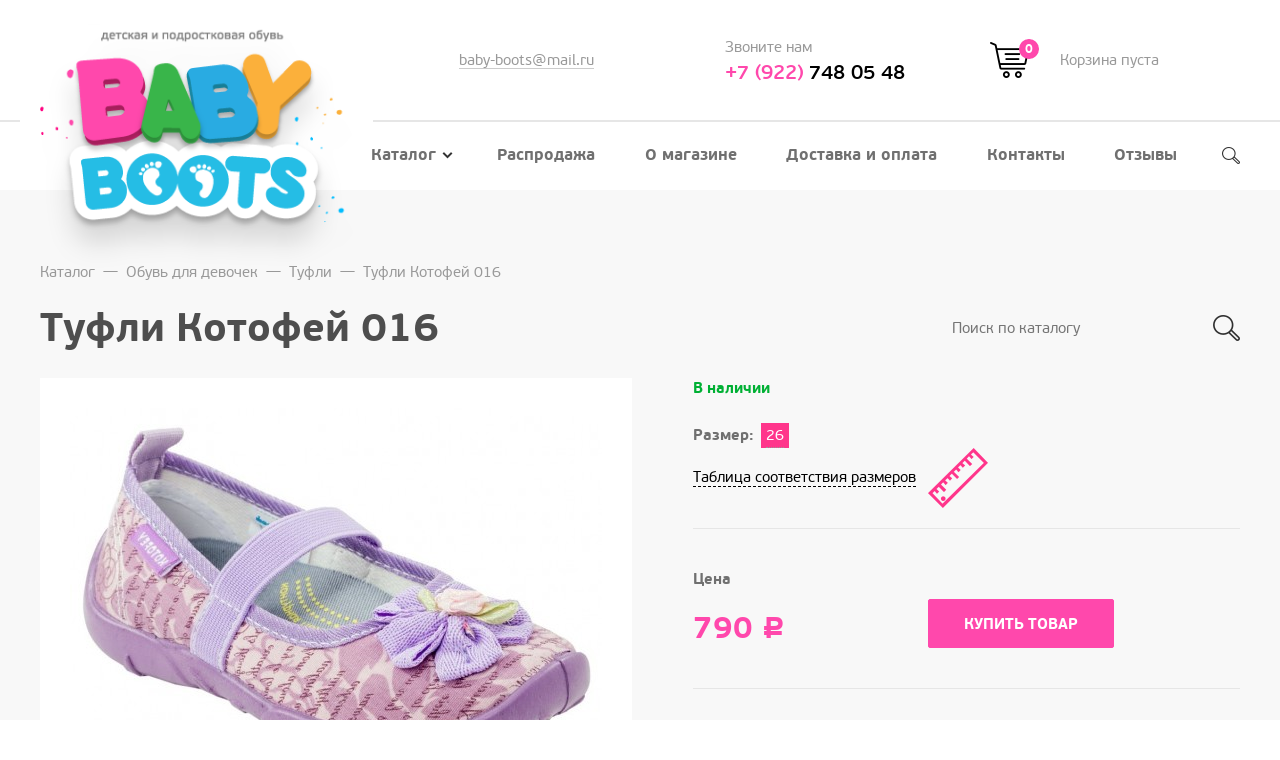

--- FILE ---
content_type: text/html; charset=utf-8
request_url: https://xn--74-6kcefjh4byb1akr2jpb.xn--p1ai/catalog/girls/tufli/otkrytye/tufli-kotofey-016-kotofey-016.html
body_size: 8594
content:
<!DOCTYPE html>
<html lang="ru">
<head>    
	<meta charset="utf-8" />
    <title>Туфли Котофей 016 купить по цене 790 руб. в Челябинске с доставкой в интернет-магазине детской и подростковой обуви «Baby Boots» </title>
    <meta name='description' content='Туфли Котофей 016 купить в интернет-магазине в Челябинске за 790 руб., Бесплатная доставка от 5000 рублей. При покупке до 5000 доставка 200 рублей. ☎ +7 (922) 748-05-48' />
    <meta name='keywords' content='Туфли Котофей 016, купить Туфли Котофей 016, Туфли Котофей 016 цена, Туфли Котофей 016 Челябинск, заказать Туфли Котофей 016, Туфли Котофей 016 доставка, Туфли Котофей 016 стоимость, Туфли Котофей 016 приобрести, Туфли Котофей 016 в интернет-магазине' />
	<meta name="viewport" content="width=device-width">
    <meta name="google-site-verification" content="-fBtdNjzGX6bOIO_EBjcDv0XJBI3wvVveXAn7D-iWQ0" /> 
    	<link rel="shortcut icon" href="/assets/favicon.png?1" type="image/x-icon">
	<link rel="stylesheet" href="/assets/css/merge.css?v=27">
    <link rel="stylesheet" href="/netcat_template/tmpl/assets/css/css.css?v=008">
	<!--[if lt IE 9]><script src="http://html5shiv.googlecode.com/svn/trunk/html5.js"></script><![endif]-->
<style>
.off_submit3{
    border-radius: 2px;
    text-align: center;
    text-decoration: none;
    text-transform: uppercase;
    cursor: pointer;
    vertical-align: middle;
    font: 14px/1 pfbeausanspro-bold;
    margin: 0;
    border: 1px solid #ff48ac;
    color: #fff;
    background: #ff48ac;
    padding: 17px 35px 15px;
}
</style>
<meta name="yandex-verification" content="828cda6cced55d1b" />

</head>



<body>
<header class="header">
	<div class="container">
		<div class="header__logo text-center hidden-md hidden-lg">
            <a href="/">			<img src="/netcat_template/tmpl/assets/images/logo.svg" style="max-width:50% !important" alt="" />
            </a>		</div>
		<div class="row between-xs middle-xs">
			<div class="col col-md-3 hidden-xs hidden-sm">
				<div class="header__logo">
                    <a href="/">					<img src="/assets/images/logo.png" alt="" />
                    </a>				</div>
			</div>
			<div class="col-sm-8 col-md-9 hidden-xs hidden-sm">
				<div class="row middle-md between-xs header__data">
					<div class="col-md-4">
						<div class="header__label"></div>
						<div class="header__label"><a href="mailto:baby-boots@mail.ru" class="uline uline-grey">baby-boots@mail.ru</a></div>
					</div>
					<div class="col-md-4">
						<div class="header__label">Звоните нам</div>
						<div class="header__phone"><a href="tel:+79227480548"><span class="color--pink">+7 (922)</span> 748 05 48</a></div>
					</div>
					<div class="col-md-4">
						
			<span class="header__cart">
				<span class="icon icon-cart"><span class="header__cart-count">0</span></span>
				<span class="header__label">Корзина пуста</span>
			</span>					</div>
				</div>

				<nav class="menu">
                    <ul class='menu__list'><li class='menu__item menu__item--active'><a href='/catalog/' class='menu__name'>Каталог<i class='icon icon-menu-parent'></i><i class='icon icon-menu-parent-white menu__icon--active'></i></a><ul class='menu__sub'><li class='menu__sub-item menu__parent'><a href='/catalog/pervye-shagi/' class='menu__name'>Первые шаги</a></li><li class='menu__sub-item menu__parent'><a href='/catalog/sandalii/' class='menu__name'>Сандалии</a><ul class='menu__list_childs'><li class='menu__item'><a href='/catalog/sandalii/?filter%5Bsub%5D%5B%5D=Aнатомические%20с%20закрытым%20носком&filter%5Bprice_min%5D=&filter%5Bprice_max%5D=' class='menu__name'>Анатомические с закрытым носком</a></li><li class='menu__item'><a href='/catalog/sandalii/?filter%5Bsub%5D%5B%5D=Анатомические%20с%20открытым%20носком&filter%5Bprice_min%5D=&filter%5Bprice_max%5D=' class='menu__name'>Анатомические с открытым носком</a></li><li class='menu__item'><a href='/catalog/sandalii/?filter%5Bsub%5D%5B%5D=Босоножки&filter%5Bprice_min%5D=&filter%5Bprice_max%5D=' class='menu__name'>Босоножки</a></li><li class='menu__item'><a href='/catalog/sandalii/?filter%5Bsub%5D%5B%5D=Ортопедические%20с%20закрытым%20носком&filter%5Bprice_min%5D=&filter%5Bprice_max%5D=' class='menu__name'>Ортопедические с закрытым носком</a></li><li class='menu__item'><a href='/catalog/sandalii/?filter%5Bsub%5D%5B%5D=Ортопедические%20с%20открытым%20носком&filter%5Bprice_min%5D=&filter%5Bprice_max%5D=' class='menu__name'>Ортопедические с открытым носком</a></li><li class='menu__item'><a href='/catalog/sandalii/?filter%5Bsub%5D%5B%5D=Текстильные&filter%5Bprice_min%5D=&filter%5Bprice_max%5D=' class='menu__name'>Текстильные</a></li></ul></li><li class='menu__sub-item menu__parent'><a href='/catalog/sportivnaya-obuv/' class='menu__name'>Спортивная обувь</a><ul class='menu__list_childs'><li class='menu__item'><a href='/catalog/sportivnaya-obuv/detskie-krossovki/' class='menu__name'>Детские кроссовки</a></li><li class='menu__item'><a href='/catalog/sportivnaya-obuv/kedy/' class='menu__name'>Кеды</a></li></ul></li><li class='menu__sub-item menu__parent'><a href='/catalog/tufli/' class='menu__name'>Туфли</a><ul class='menu__list_childs'><li class='menu__item'><a href='/catalog/tufli/?filter%5Bsub%5D%5B%5D=Балетки&filter%5Bprice_min%5D=&filter%5Bprice_max%5D=' class='menu__name'>Балетки</a></li><li class='menu__item'><a href='/catalog/tufli/?filter%5Bsub%5D%5B%5D=Закрытые%2Fполуботинки&filter%5Bprice_min%5D=&filter%5Bprice_max%5D=' class='menu__name'>Закрытые/полуботинки</a></li><li class='menu__item'><a href='/catalog/tufli/?filter%5Bsub%5D%5B%5D=Мокасины&filter%5Bprice_min%5D=&filter%5Bprice_max%5D=' class='menu__name'>Мокасины</a></li><li class='menu__item'><a href='/catalog/tufli/?filter%5Bsub%5D%5B%5D=Открытые&filter%5Bprice_min%5D=&filter%5Bprice_max%5D=' class='menu__name'>Открытые</a></li><li class='menu__item'><a href='/catalog/tufli/?filter%5Bsub%5D%5B%5D=Праздничные&filter%5Bprice_min%5D=&filter%5Bprice_max%5D=' class='menu__name'>Праздничные</a></li><li class='menu__item'><a href='/catalog/tufli/?filter%5Bsub%5D%5B%5D=Школьные&filter%5Bprice_min%5D=&filter%5Bprice_max%5D=' class='menu__name'>Школьные</a></li></ul></li><li class='menu__sub-item menu__parent'><a href='/catalog/demisezonnaya-obuv/' class='menu__name'>Демисезонная обувь</a><ul class='menu__list_childs'><li class='menu__item'><a href='/catalog/demisezonnaya-obuv/botinki-kotofey/' class='menu__name'>Ботинки «Котофей»</a></li><li class='menu__item'><a href='/catalog/demisezonnaya-obuv/sapogi-kotofey/' class='menu__name'>Сапоги «Котофей»</a></li><li class='menu__item'><a href='/catalog/demisezonnaya-obuv/botinki-detskie/' class='menu__name'>Ботинки детские</a></li></ul></li><li class='menu__sub-item menu__parent'><a href='/catalog/membrana/' class='menu__name'>Мембрана</a><ul class='menu__list_childs'><li class='menu__item'><a href='/catalog/membrana/dutyshi/' class='menu__name'>Дутыши</a></li><li class='menu__item'><a href='/catalog/membrana/?filter%5Bsub%5D%5B%5D=Зимняя&filter%5Bprice_min%5D=&filter%5Bprice_max%5D=' class='menu__name'>Зимняя</a></li><li class='menu__item'><a href='/catalog/membrana/?filter%5Bsub%5D%5B%5D=Осень%2Fвесна&filter%5Bprice_min%5D=&filter%5Bprice_max%5D=' class='menu__name'>Осень/весна</a></li></ul></li><li class='menu__sub-item menu__parent'><a href='/catalog/zimnyaya-obuv-kozhameh/' class='menu__name'>Зимняя обувь (кожа+мех)</a></li><li class='menu__sub-item menu__parent'><a href='/catalog/valenki/' class='menu__name'>Валенки</a><ul class='menu__list_childs'><li class='menu__item'><a href='/catalog/valenki/valenki-kotofey/' class='menu__name'>Валенки «Котофей»</a></li><li class='menu__item'><a href='/catalog/valenki/valenki-foma/' class='menu__name'>Валенки «Фома»</a></li></ul></li><li class='menu__sub-item menu__parent'><a href='/catalog/rezinovye-sapogi/' class='menu__name'>Резиновые сапоги</a><ul class='menu__list_childs'><li class='menu__item'><a href='/catalog/rezinovye-sapogi/snoubutsy/' class='menu__name'>Сноубутсы</a></li><li class='menu__item'><a href='/catalog/rezinovye-sapogi/?filter%5Bsub%5D%5B%5D=Без%20утепления&filter%5Bprice_min%5D=&filter%5Bprice_max%5D=' class='menu__name'>Без утепления</a></li><li class='menu__item'><a href='/catalog/rezinovye-sapogi/?filter%5Bsub%5D%5B%5D=Утеплённые&filter%5Bprice_min%5D=&filter%5Bprice_max%5D=' class='menu__name'>Утеплённые</a></li><li class='menu__item'><a href='/catalog/rezinovye-sapogi/?filter%5Bsub%5D%5B%5D=ЭВА&filter%5Bprice_min%5D=&filter%5Bprice_max%5D=' class='menu__name'>ЭВА</a></li></ul></li><li class='menu__sub-item menu__parent'><a href='/catalog/plyazhnaya-obuv/' class='menu__name'>Пляжная обувь</a><ul class='menu__list_childs'><li class='menu__item'><a href='/catalog/plyazhnaya-obuv/kroksy-detskie/' class='menu__name'>Кроксы детские</a></li></ul></li><li class='menu__sub-item menu__parent'><a href='/catalog/domashnyaya-obuv/' class='menu__name'>Домашняя обувь</a></li><li class='menu__sub-item menu__parent'><a href='/catalog/soputstvuyuschie-tovary/' class='menu__name'>Сопутствующие товары</a><ul class='menu__list_childs'><li class='menu__item'><a href='/catalog/soputstvuyuschie-tovary/massazhnye-kovriki/' class='menu__name'>Массажные коврики</a></li><li class='menu__item'><a href='/catalog/soputstvuyuschie-tovary/meshki-dlya-obuvi/' class='menu__name'>Мешки для обуви</a></li><li class='menu__item'><a href='/catalog/soputstvuyuschie-tovary/nosochno-chulochnye-izdeliya/' class='menu__name'>Носочно-чулочные изделия</a></li></ul></li><li class='menu__sub-item menu__parent'><a href='/catalog/detskaya-ortopedicheskaya-obuv/' class='menu__name'>Детская ортопедическая обувь</a></li></ul></li><li class='menu__item'><a href='/sale/' class='menu__name'>Распродажа</a></li><li class='menu__item'><a href='/about/' class='menu__name'>О магазине</a></li><li class='menu__item'><a href='/dostavka-i-oplata/' class='menu__name'>Доставка и оплата</a></li><li class='menu__item'><a href='/kontakty/' class='menu__name'>Контакты</a></li><li class='menu__item'><a href='/feedback/' class='menu__name'>Отзывы</a></li></ul>                    
					<form class="header__search" method="get" action="/catalog/search.html">
						<i class="icon icon-search"></i>
						<div class="hcat__search">
							<input type="search" name="s" class="hcat__search-input" placeholder="Поиск по каталогу" required="required" />
							<span class="hcat__search-border"></span>
							<button class="hcat__search-btn icon icon-search">&nbsp;</button>
						</div>
					</form>
				</nav>
			</div>
		</div>
	</div>
</header>
<!--content-->
<div class="content">
	<div class="container">
		<div class="row">

			<div class="col-xs-12">
				<br> <nav class='breadcrumbs hidden-xs'><a href='/catalog/' class='breadcrumbs__item'>Каталог</a>—<a href='/catalog/girls/' class='breadcrumbs__item'>Обувь для девочек</a>—<a href='/catalog/girls/tufli/' class='breadcrumbs__item'>Туфли</a>—<a href='/catalog/girls/tufli/otkrytye/tufli-kotofey-016-kotofey-016.html' class='breadcrumbs__item'>Туфли Котофей 016</a></nav>				<div class="row middle-sm between-sm">
					<div class="col-xs">
						<h1 style="margin: 0;">Туфли Котофей 016</h1>
					</div>
					<div class="col-xs-12 col-sm-5 col-md-4 col-lg-3">
						<form action="/catalog/search.html" class="hcat__search">
							<input type="search" name="s" class="hcat__search-input" placeholder="Поиск по каталогу" required="required" />
							<span class="hcat__search-border"></span>
							<button class="hcat__search-btn icon icon-search-md">&nbsp;</button>
						</form>
					</div>
				</div>
				<div class="hidden-xs">
					<br />
				</div>

                                
                
<div class="product">
	<div class="row">
		<div class="col-xs-12 col-sm-6">
			<div class="product__gallery hcat__item--blue">
                				<div class="product__stock product__stock--in visible-xs-block">В наличии</div>
                                
                				<div class="product__gallery-slider">
                    					<div><a href="/import/data/images/037a7b56-ef90-11e6-9756-001e335d6132/e4c21f17-f153-11e6-975a-001e335d6132.JPEG" class="fancybox" rel="gallery67698"><img src="/phpThumb/phpThumb.php?src=/import/data/images/037a7b56-ef90-11e6-9756-001e335d6132/e4c21f17-f153-11e6-975a-001e335d6132.JPEG&amp;w=532&amp;h=532&amp;q=90" alt="Туфли Котофей 016" /></a></div>
									</div>
                                                
                                                                                                			</div>
            			<div class="product__info">
				<div class="accordion">
					<div class="accordion__label pull-left">
						<span class="dashed">Информация о доставке</span>
					</div>
					<div class="clearfix"></div>
					<div class="accordion__content format">
						<p>
                            1) Самовывоз - по адресу г. Челябинск, пр. Комсомольский, 113, <br>
                            в здании магазина "SPAR" - Магазин детской обуви BABY BOOTS <br>
                            2) Доставка курьером по Челябинску <br>
                            Бесплатно от 5000 рублей, при покупке до 5000 стоимость доставки составит 200 рублей. <br>
                            3) Отправка по России <br>
                            Условия по доставке обсуждаются с менеджером индивидуально. <br>
                            <a href="/dostavka-i-oplata/">Подробнее об условиях доставки</a>
                        </p>
					</div>
				</div>
				<div class="accordion">
					<div class="accordion__label pull-left">
						<span class="dashed">Условия и способы оплаты</span>
					</div>
					<div class="clearfix"></div>
					<div class="accordion__content format">
						<p>
                            1) Наличный расчет - при самовывозе / доставке курьером <br>
                            2) Безналичный расчет<br>
                            <a href="http://xn--74-6kcefjh4byb1akr2jpb.xn--p1ai/dostavka-i-oplata">Подробнее об условиях оплаты</a>
                        </p>
					</div>
				</div>
			</div>
		</div>
		<div class="col-xs-12 col-sm-6">
			<form action="/netcat/modules/default/cart/add.php" method="post" class="product__data" data-url-change="/catalog/item-offer.html?isNaked=1&nc_ctpl=2033">
    <input type="hidden" name="item_id" value="698" />
    <input type="hidden" name="offer_id" value="3694" />
    <input type="hidden" name="items[3694]" value="1" />
    
	<div class="row">
		<div class="col-xs-12 first-md">
			<div class="product__stock product__stock--in hidden-xs">В наличии</div>
					</div>
		<div class="col-xs-12">
			<div class="product__chars">
                				<div class="row middle-xs">
					<div class="col"><span class="product__caption">Размер: </span></div>
					                                                                    <a href="?size=26" class='popular-sizes popular-sizes-card'>26</a>
                                                                                      				</div>
                <div class="row"><div class="col">
                  <div class="visible-sm-block"><br /></div>
                  <a href="#sizes-table">
                    <span class="dashed">Таблица соответствия размеров</span> &nbsp; <i class="icon icon-sizes hidden-xs hidden-sm"></i><i class="icon icon-sizes-xs hidden-md hidden-lg"></i>
                  </a>
                  <div class="visible-sm-block"><br /></div>
                </div></div>
                			</div>
		</div>
		<div class="col-xs-12">
			<div class="product__buy price-row">
				<div class="row bottom-xs between-xs">
					<div class="col col-lg-5">
						<div class="product__caption">Цена</div>
                                                    <span class="hcat__price"><span class="product__price">790 <span class="rub">Р</span></span></span>
                        					</div>
					<div class="col col-lg-7">
                        						<button class="btn btn--pink" onclick="if(typeof yaCounter46455327 !== 'undefined') { yaCounter46455327.reachGoal('addtocart', function() {location.reload();}); } location.reload();">Купить товар</button>
                        					</div>
				</div>
			</div>
            <div>
            	<div class="format">
					<div class="product__caption">Характеристики</div>
					<table class="table table--dotted">
												                        <tr><td><span class="val">Пол</span></td><td><span class="val">Девочка</span></td></tr>
						                        <tr><td><span class="val">Торговая марка</span></td><td><span class="val">Детская обувь «Котофей»</span></td></tr>						                            <tr><td><span class="val">Вид обуви</span></td><td><span class="val">Открытые</span></td></tr>                                                                                                                        <tr><td><span class="val">Материал верха</span></td><td><span class="val">Текстиль</span></td></tr>
                                                                        <tr><td><span class="val">Материал подклада</span></td><td><span class="val">Текстиль</span></td></tr>
                        					</table>
				</div>
            </div>
		</div>
	</div>
</form>
		</div>
	</div>
</div>





<div class="hide">
    <div id="sizes-table" style="max-width: 1000px; padding: 20px;">
        <div style="position: relative; margin: -20px -20px 20px -20px; padding: 12px 40px 12px 20px;; font-size: 18px; color: #fff; background: #ff48ac;">
            Справочная таблица примерного соответствия размеров обуви метрической и штрихмассовой систем
            <span style="position: absolute; top: 50%; right: 20px; margin-top: 2px; font-size: calc(36px + 1vw); line-height: 1; transform: translateY(-50%); cursor: pointer;" onclick="window.jQuery.fancybox.close();">&times;</span>
        </div>
		<div class="row" style="margin: 0;">
			<div class="col-xs-12 col-sm-4">
				<div class="format">
                    <div class="group-hover">
						<div class="group-hover__control text-center"><span class="dashed">Пинетки и ясельная группа</span></div>
						<table class="table--border-bottom text-center group-hover__shadow">
							<tr>
								<th>Размер обуви</th>
								<th>Длина стопы,см</th>
							</tr>
							<tr>
								<td>16</td>
								<td>10</td>
							</tr>
							<tr>
								<td>17</td>
								<td>10.5</td>
							</tr>
							<tr>
								<td>18</td>
								<td>11</td>
							</tr>
							<tr>
								<td>19</td>
								<td>11.5</td>
							</tr>
							<tr>
								<td>19.5</td>
								<td>12</td>
							</tr>
							<tr>
								<td>20</td>
								<td>12.5</td>
							</tr>
							<tr>
								<td>21</td>
								<td>13</td>
							</tr>
							<tr>
								<td>22</td>
								<td>13.5</td>
							</tr>
							<tr>
								<td>22.5</td>
								<td>14</td>
							</tr>
						</table>
					</div>
                    
				    <p style="margin-bottom: 10px;"><a href="/netcat_files/stopomer.pdf?18" style="display: block; padding-left: 0; padding-right: 0; text-indent: 0;" class="btn btn--pink" target="_blank">Скачать стопомер *</a></p>
                    <p style="color: #000;">* <em>Для корректной печати стопомера не отмечайте пункт «По размеру страницы»</em></p>
				</div>
			</div>
			<div class="col-xs-12 col-sm-4">
				<div class="format">
					<div class="group-hover">
						<div class="group-hover__control text-center"><span class="dashed">Малодетская и дошкольная группа</span></div>
						<table class="table--border-bottom text-center group-hover__shadow">
							<tr>
								<th>Размер обуви</th>
								<th>Длина стопы,см</th>
							</tr>
							<tr>
								<td>23</td>
								<td>14.5</td>
							</tr>
							<tr>
								<td>24</td>
								<td>15</td>
							</tr>
							<tr>
								<td>25</td>
								<td>15.5</td>
							</tr>
							<tr>
								<td>25.5</td>
								<td>16</td>
							</tr>
							<tr>
								<td>26</td>
								<td>16.5</td>
							</tr>
							<tr>
								<td>27</td>
								<td>17</td>
							</tr>
							<tr>
								<td>28</td>
								<td>17.5</td>
							</tr>
							<tr>
								<td>28.5</td>
								<td>18</td>
							</tr>
							<tr>
								<td>29</td>
								<td>18.5</td>
							</tr>
							<tr>
								<td>30</td>
								<td>19</td>
							</tr>
							<tr>
								<td>31</td>
								<td>19.5</td>
							</tr>
							<tr>
								<td>31.5</td>
								<td>20</td>
							</tr>
						</table>
					</div>
				</div>
			</div>
			<div class="col-xs-12 col-sm-4">
				<div class="format">
					<div class="group-hover">
						<div class="group-hover__control text-center"><span class="dashed">Школьная и подростковая группа</span></div>
						<table class="table--border-bottom text-center group-hover__shadow">
							<tr class="gray">
								<th>Размер обуви</th>
								<th>Длина стопы,см</th>
							</tr>
							<tr>
								<td>32</td>
								<td>20.5</td>
							</tr>
							<tr>
								<td>33</td>
								<td>21</td>
							</tr>
							<tr>
								<td>34</td>
								<td>21.5</td>
							</tr>
							<tr>
								<td>34.5</td>
								<td>22</td>
							</tr>
							<tr>
								<td>35</td>
								<td>22.5</td>
							</tr>
							<tr>
								<td>36</td>
								<td>23</td>
							</tr>
							<tr>
								<td>37</td>
								<td>23.5</td>
							</tr>
							<tr>
								<td>37.5</td>
								<td>24</td>
							</tr>
							<tr>
								<td>38</td>
								<td>24.5</td>
							</tr>
							<tr>
								<td>39</td>
								<td>25</td>
							</tr>
							<tr>
								<td>40</td>
								<td>25.5</td>
							</tr>
							<tr>
								<td>40.5</td>
								<td>26</td>
							</tr>
							<tr>
								<td>41</td>
								<td>26.5</td>
							</tr>
							<tr>
								<td>42</td>
								<td>27</td>
							</tr>
						</table>
					</div>
				</div>
			</div>
		</div>
		
		<div class="format">
			<p>Очень важно с первых шагов использовать обувь правильного размера. Но не всегда мы можем взять малыша с собой в магазин, чтобы померить понравившуюся пару.</p>
			<p>Зная длину стопы ребёнка легко узнать размер. Для этого надо всего лишь обвести карандашом стопу малыша, стоящего на бумаге, замерить длину рисунка по двум крайним точкам - на пятке и самом длинном пальце ножки, прибавить 0,5 см (1 см для зимней обуви) и найти соответствующее значение в приложенной таблице размеров. </p>
			<p>Так, если длина составила 15 см (14,5см + 0,5см), подходящий размер обуви для малыша будет 24. Обратите внимание, что размер правой и левой стопы не всегда одинаков. Определять размер лучше по большему из двух значений. 
			</p><p><img src="/netcat_template/sjxnyn.jpg" alt="" /></p>
			<p>Для удобства определения размера ножки вашего ребёнка <a href="/netcat_files/stopomer.pdf" style="color: #ff48ac" target="_blank">воспользуйтесь стопомером.</a></p>
		</div>
	</div>
</div>

<script type="application/ld+json">
{
  "@context": "http://schema.org/", 
  "@type": "Product", 
  "name": "Туфли Котофей 016",
    "image": "http://xn--74-6kcefjh4byb1akr2jpb.xn--p1ai/import/data/images/037a7b56-ef90-11e6-9756-001e335d6132/e4c21f17-f153-11e6-975a-001e335d6132.JPEG",
    "description": "",
  "sku": "Котофей 016",
  "offers": {
    "@type": "Offer",
    "priceCurrency": "RUB",
    "price": "790",
    "availability": "http://schema.org/InStock",
    "itemCondition": "http://schema.org/NewCondition"
  }
}
</script>			</div>

            		</div>
	</div>
</div>

<!--/content-->
<div class="about">
	<div class="container">
		<div class="row">
			<div class="col-xs-12 col-lg-9">
				                <h2>О магазине</h2>
				<div class="format">
					<p>Магазин &quot;BABY BOOTS&quot; предлагает широкий ассортимент актуальных моделей детской обуви известных торговых марок. Вся обувь, представленная в магазине, произведена в соответствии с гостами и имеет сертификаты качества. Для удобства покупателей создан этот сайт, на котором можно ознакомиться с каталогом товаров магазина.</p>					<br />
					<a href="/about/" class="btn btn--border btn--pink" style="min-width: 270px;">УЗНАТЬ О НАС БОЛЬШЕ</a>
				</div>
			</div>
			<div class="col-lg-3 hidden-xs hidden-sm hidden-md">
				<img src="/assets/images/about-bg.jpg" alt="" style="margin-left: 60px;" />
			</div>
		</div>
	</div>
</div>
<div class="container">
	<div class="navcol">
		<div class="row">
			<div class="col-xs-12 col-sm-9">
				<div class="navcol__caption">Каталог товаров</div>
				<div class="row">
					<div class="col-xs-6 col-sm-4">
						<ul class="navcol__list">
                                                             <li class="navcol__item"><a href="/catalog/pervye-shagi/" class="navcol__name">Первые шаги</a></li>
                                                                                              <li class="navcol__item"><a href="/catalog/sandalii/" class="navcol__name">Сандалии</a></li>
                                                                                              <li class="navcol__item"><a href="/catalog/sportivnaya-obuv/" class="navcol__name">Спортивная обувь</a></li>
                                                                                              <li class="navcol__item"><a href="/catalog/tufli/" class="navcol__name">Туфли</a></li>
                                                                                              <li class="navcol__item"><a href="/catalog/demisezonnaya-obuv/" class="navcol__name">Демисезонная обувь</a></li>
                                 </ul> </div> <div class="col-xs-6 col-sm-4"> <ul class="navcol__list">                                                               <li class="navcol__item"><a href="/catalog/membrana/" class="navcol__name">Мембрана</a></li>
                                                                                              <li class="navcol__item"><a href="/catalog/zimnyaya-obuv-kozhameh/" class="navcol__name">Зимняя обувь (кожа+мех)</a></li>
                                                                                              <li class="navcol__item"><a href="/catalog/valenki/" class="navcol__name">Валенки</a></li>
                                                                                              <li class="navcol__item"><a href="/catalog/rezinovye-sapogi/" class="navcol__name">Резиновые сапоги</a></li>
                                                                                              <li class="navcol__item"><a href="/catalog/plyazhnaya-obuv/" class="navcol__name">Пляжная обувь</a></li>
                                 </ul> </div> <div class="col-xs-6 col-sm-4"> <ul class="navcol__list">                                                               <li class="navcol__item"><a href="/catalog/domashnyaya-obuv/" class="navcol__name">Домашняя обувь</a></li>
                                                                                              <li class="navcol__item"><a href="/catalog/soputstvuyuschie-tovary/" class="navcol__name">Сопутствующие товары</a></li>
                                                                                              <li class="navcol__item"><a href="/catalog/detskaya-ortopedicheskaya-obuv/" class="navcol__name">Детская ортопедическая обувь</a></li>
                                                             						
						</ul>
					</div>
				</div>
			</div>
			<div class="col-xs-12 col-sm-3 hidden-xs">
				<div class="visible-xs-block"><br /></div>
				<div class="navcol__caption">Компания</div>
				<ul class="navcol__list">
                     <li class="navcol__item"><a href="/catalog/" class="navcol__name">Каталог</a></li>
                     <li class="navcol__item"><a href="/sale/" class="navcol__name">Распродажа</a></li>
                     <li class="navcol__item"><a href="/about/" class="navcol__name">О магазине</a></li>
                     <li class="navcol__item"><a href="/dostavka-i-oplata/" class="navcol__name">Доставка и оплата</a></li>
                     <li class="navcol__item"><a href="/kontakty/" class="navcol__name">Контакты</a></li>
                     <li class="navcol__item"><a href="/feedback/" class="navcol__name">Отзывы</a></li>
                                        <li class="navcol__item"><a href="/dostavka-i-oplata/dogovor-oferty/" class="navcol__name">Договор-оферта</a></li>
                    <li class="navcol__item"><a href="/dostavka-i-oplata/rekvizity/" class="navcol__name">Реквизиты</a></li>
                    <li class="navcol__item hidden-xs hidden-sm">
                        <span class="navcol__name">
                            Мы в соц. сетях &nbsp;
                            <a href="https://www.instagram.com/babyboots74/" class="social__item" target="_blank"><i class="icon icon-social-inst"></i></a><!--
                            --><a href="https://vk.com/babyboots74" class="social__item" target="_blank"><i class="icon icon-social-vk"></i></a>
                        </span>
                    </li>
				</ul>
			</div>
		</div>
	</div>
</div>
<div class="container">
	<footer class="footer">
		<div class="row middle-xs between-sm center-xs">
			<div class="col hidden-xs hidden-sm">
				<div class="footer__logo">
					<img src="/assets/images/logo-footer.jpg" alt="" />
				</div>
			</div>
			<div class="col">
				<div class="footer__copy">
					© Интернет-магазин детской и подростковой обуви «BABY BOOTS» 2026                    <div class="hidden-md hidden-lg" style="padding: 5px 0;">
                        <a href="https://www.instagram.com/babyboots74/" class="social__item" target="_blank"><i class="icon icon-social-inst"></i></a><!--
                        --><a href="https://vk.com/babyboots74" class="social__item" target="_blank"><i class="icon icon-social-vk"></i></a>
                    </div>
                    <p><a href='/policy/' class="uline">Политика конфиденциальности</a></p>
				</div>
			</div>
			<div class="col">
				<a href="http://insite-it.ru/" class="footer_dev" target="_blank">
					Разработка и продвижение сайта &nbsp; <span class="footer_dev-logo">Инсайт</span>
				</a>
			</div>
		</div>
	</footer>
</div>

<div class="topline hidden-md hidden-lg">
	<div class="container-fluid">
		<div class="row topline__row">
			<a href="#" class="toggle topline__item topline__item--menu" data-toggle-target="#menu" data-toggle-class="wrapper--open"><i class="icon icon-top-menu"></i></a>
			<a href="tel:+79227480548" class="topline__item col-xs">+7 (922) 748 05 48</a>
			
			<span class="topline__item topline__item--cart"><span class="icon icon-top-cart"><span class="topline__cart-count">0</span></span></span>		</div>
	</div>
</div>

<nav id="menu" class="menu wrapper wrapper--menu">
	<div class="wrapper__content">
		<ul class='menu__list'><li class='menu__item menu__item--active accordion'><a href='/catalog/' class='menu__name accordion__label'>Каталог</a><ul class='menu__sub accordion__content'><li class='menu__sub-item'><a href='/catalog/pervye-shagi/' class='menu__name'>Первые шаги</a></li><li class='menu__sub-item'><a href='/catalog/sandalii/' class='menu__name'>Сандалии</a></li><li class='menu__sub-item'><a href='/catalog/sportivnaya-obuv/' class='menu__name'>Спортивная обувь</a></li><li class='menu__sub-item'><a href='/catalog/tufli/' class='menu__name'>Туфли</a></li><li class='menu__sub-item'><a href='/catalog/demisezonnaya-obuv/' class='menu__name'>Демисезонная обувь</a></li><li class='menu__sub-item'><a href='/catalog/membrana/' class='menu__name'>Мембрана</a></li><li class='menu__sub-item'><a href='/catalog/zimnyaya-obuv-kozhameh/' class='menu__name'>Зимняя обувь (кожа+мех)</a></li><li class='menu__sub-item'><a href='/catalog/valenki/' class='menu__name'>Валенки</a></li><li class='menu__sub-item'><a href='/catalog/rezinovye-sapogi/' class='menu__name'>Резиновые сапоги</a></li><li class='menu__sub-item'><a href='/catalog/plyazhnaya-obuv/' class='menu__name'>Пляжная обувь</a></li><li class='menu__sub-item'><a href='/catalog/domashnyaya-obuv/' class='menu__name'>Домашняя обувь</a></li><li class='menu__sub-item'><a href='/catalog/soputstvuyuschie-tovary/' class='menu__name'>Сопутствующие товары</a></li><li class='menu__sub-item'><a href='/catalog/detskaya-ortopedicheskaya-obuv/' class='menu__name'>Детская ортопедическая обувь</a></li></ul></li><li class='menu__item'><a href='/sale/' class='menu__name'>Распродажа</a></li><li class='menu__item'><a href='/about/' class='menu__name'>О магазине</a></li><li class='menu__item'><a href='/dostavka-i-oplata/' class='menu__name'>Доставка и оплата</a></li><li class='menu__item'><a href='/kontakty/' class='menu__name'>Контакты</a></li><li class='menu__item'><a href='/feedback/' class='menu__name'>Отзывы</a></li></ul>	</div>
</nav>



<div id="success" class="modal fade">
            <div class="modal-dialog modal-md">
                <button type="button" data-dismiss="modal" aria-hidden="true" class="close"><i class="s-clear"></i>
                </button>
                <div class="modal-content">
                    <div class="modal-body">
                        <p class="modal-title text-center">Заявка получена</p>
                        <br>
                        <p class="text-grey">Ваша заявка получена.</p>
                        <p class="text-grey">Наш специалист свяжется с Вами в самое ближайшее время.</p>
                    </div>
                </div>
            </div>
        </div>

<script src="/assets/js/main.js?v=27"></script>


<script>
/* jQuery(document).ready(function(e) {
    console.log( jQuery('.menu__parent').find('.menu__list_childs').lenght );
}); */

/*
jQuery(function($){
    $.mask.definitions['~']='[+-]';
    $('#ph').mask('+7 (999) 999-99-99');
});

$(function(){
  $('#confirm-agreement1').on('change', function(){
      $('#conf1').attr('disabled', !$(this).is(':checked'));
  });
  $('#confirm-agreement2').on('change', function(){
      $('#conf2').attr('disabled', !$(this).is(':checked'));
  });
  $('#confirm-agreement3').on('change', function(){
      $('#conf3').attr('disabled', !$(this).is(':checked'));
  });
  $('#confirm-agreement4').on('change', function(){
      $('#conf4').attr('disabled', !$(this).is(':checked'));
  });
  $('#confirm-agreement5').on('change', function(){
      $('#conf5').attr('disabled', !$(this).is(':checked'));
  });
});
*/
</script>

<!-- Yandex.Metrika counter insite-it -->
<script>
    (function (d, w, c) {
        (w[c] = w[c] || []).push(function() {
            try {
                w.yaCounter46455327 = new Ya.Metrika({
                    id:46455327,
                    clickmap:true,
                    trackLinks:true,
                    accurateTrackBounce:true,
                    webvisor:true
                });
                if(w.yaTarget) { w.yaCounter46455327.reachGoal(w.yaTarget.name, w.yaTarget.data); }
            } catch(e) { }
        });

        var n = d.getElementsByTagName("script")[0],
            s = d.createElement("script"),
            f = function () { n.parentNode.insertBefore(s, n); };
        s.type = "text/javascript";
        s.async = true;
        s.src = "https://mc.yandex.ru/metrika/watch.js";

        if (w.opera == "[object Opera]") {
            d.addEventListener("DOMContentLoaded", f, false);
        } else { f(); }
    })(document, window, "yandex_metrika_callbacks");
</script>
<noscript><div><img src="https://mc.yandex.ru/watch/46455327" style="position:absolute; left:-9999px;" alt="" /></div></noscript>
<!-- /Yandex.Metrika counter -->

<!-- Global site tag (gtag.js) - Google Analytics insite-it -->
<script async src="https://www.googletagmanager.com/gtag/js?id=UA-108919788-1"></script>
<script>
  window.dataLayer = window.dataLayer || [];
  function gtag(){dataLayer.push(arguments);}
  gtag('js', new Date());

  gtag('config', 'UA-108919788-1');
</script>


</body>
</html>

--- FILE ---
content_type: image/svg+xml
request_url: https://xn--74-6kcefjh4byb1akr2jpb.xn--p1ai/netcat_template/tmpl/assets/images/logo.svg
body_size: 48732
content:
<?xml version="1.0" encoding="utf-8"?>
<!-- Generator: Adobe Illustrator 17.1.0, SVG Export Plug-In . SVG Version: 6.00 Build 0)  -->
<!DOCTYPE svg PUBLIC "-//W3C//DTD SVG 1.1//EN" "http://www.w3.org/Graphics/SVG/1.1/DTD/svg11.dtd">
<svg version="1.1" id="Layer_1" xmlns="http://www.w3.org/2000/svg" xmlns:xlink="http://www.w3.org/1999/xlink" x="0px" y="0px"
	 viewBox="0 0 320 210.5" enable-background="new 0 0 320 210.5" xml:space="preserve">
<g>
	<g>
		<g>
			<path fill="#31CAFF" d="M44.2,119.9c0-0.5,0-0.9,0.1-1.4c0.1-0.4,0.3-0.8,0.6-1.1c0.3-0.3,0.8-0.6,1.3-0.8
				c0.6-0.2,1.3-0.4,2.3-0.5l20.5-2.1c1.8-0.2,3.6-0.1,5.3,0.2c1.8,0.3,3.4,0.8,4.9,1.6c1.5,0.8,2.9,1.8,4.2,3
				c1.2,1.2,2.2,2.7,3.1,4.4c0.4,0.8,0.7,1.7,1,2.7c0.3,1,0.4,2,0.6,3.1c0.1,1.2,0.1,2.4-0.2,3.4c-0.2,1-0.5,1.9-0.8,2.6
				c-0.4,0.9-0.8,1.6-1.3,2.3c1,0.6,2,1.4,2.8,2.3c0.7,0.8,1.4,1.8,2.1,3.1c0.7,1.2,1.1,2.8,1.3,4.5c0.2,1.9,0.1,3.7-0.2,5.3
				c-0.4,2.1-1,4-2.1,5.7c-1,1.7-2.2,3.2-3.7,4.5c-1.5,1.3-3.1,2.3-4.9,3c-1.8,0.8-3.7,1.2-5.7,1.4L57.9,169c-1.3,0.1-2.4,0-3.5-0.4
				c-1-0.4-1.9-0.9-2.7-1.6c-0.7-0.7-1.3-1.5-1.8-2.4c-0.4-0.9-0.7-1.8-0.8-2.8l-3.7-36.8c-0.1-0.3-0.1-0.7-0.2-1
				c-0.1-0.3-0.2-0.7-0.3-1l-0.1-0.4c-0.2-0.4-0.3-0.9-0.4-1.4S44.2,120.3,44.2,119.9z M45,123c0-0.1-0.1-0.2-0.1-0.2
				c0-0.1,0-0.1-0.1-0.2L45,123z M61.6,128.7l0.6,6l8.3-0.8c0.4,0,0.7-0.1,1-0.3c0.3-0.2,0.6-0.4,0.8-0.7c0.2-0.3,0.4-0.6,0.5-1
				c0.1-0.4,0.1-0.8,0.1-1.2c-0.1-0.9-0.5-1.6-1.1-2.1c-0.7-0.5-1.3-0.7-2-0.6L61.6,128.7z M63.4,146.6l0.7,7.1l8.9-0.9
				c0.4,0,0.7-0.1,1.2-0.3c0.4-0.2,0.8-0.4,1.1-0.7c0.3-0.3,0.6-0.7,0.8-1.2c0.2-0.5,0.3-1,0.2-1.7c-0.1-0.7-0.2-1.2-0.5-1.7
				c-0.3-0.4-0.6-0.8-1-1c-0.4-0.2-0.8-0.4-1.2-0.5c-0.4-0.1-0.9-0.1-1.3-0.1L63.4,146.6z"/>
		</g>
		<g>
			<path fill="#31CAFF" d="M242.5,124c-0.1,1.1-0.4,2.1-0.9,3.1c-0.5,0.9-1.1,1.7-1.9,2.4c-0.8,0.7-1.7,1.2-2.7,1.5
				c-1,0.3-2,0.5-3.1,0.4l-7.5-0.6l-2.4,29.5c-0.1,1.1-0.4,2.1-0.8,3.1c-0.5,0.9-1.1,1.8-1.8,2.4c-0.7,0.7-1.6,1.2-2.6,1.5
				c-1,0.3-2,0.5-3.1,0.4c-1.1-0.1-2.2-0.4-3.1-0.9c-0.9-0.5-1.7-1.1-2.4-1.9c-0.6-0.8-1.1-1.7-1.4-2.6c-0.3-1-0.4-2-0.3-3.2l2-29.5
				l-7.7-0.6c-1.1-0.1-2.1-0.4-3-0.8c-0.9-0.5-1.7-1.1-2.4-1.9c-0.7-0.8-1.2-1.6-1.5-2.6c-0.3-1-0.5-2.1-0.4-3.2
				c0.1-1.1,0.4-2.2,0.8-3.1c0.5-0.9,1.1-1.7,1.9-2.4c0.8-0.7,1.6-1.2,2.6-1.5s2-0.5,3.1-0.4l31.2,2.3c1.1,0.1,2.1,0.4,3,0.9
				c0.9,0.5,1.7,1.1,2.4,1.9s1.2,1.7,1.5,2.7C242.5,121.9,242.6,122.9,242.5,124z"/>
		</g>
		<g>
			<path fill="#31CAFF" d="M271.5,134.7c-0.5-0.1-1.1-0.2-1.6-0.3c-0.5-0.1-1-0.3-1.5-0.6c-0.5-0.3-1-0.6-1.6-1
				c-0.5-0.4-1.1-1-1.7-1.7c-0.7-0.9-1.4-1.6-2-2.2c-0.6-0.6-1.2-1-1.7-1c-0.3,0-0.6-0.1-1-0.1c-0.3,0-0.7,0-1,0.1
				c-0.3,0.1-0.6,0.2-0.8,0.4c-0.2,0.2-0.3,0.4-0.4,0.6c-0.1,0.5,0.2,1.1,0.7,1.7c0.6,0.6,1.4,1.3,2.4,2c1,0.7,2.1,1.5,3.4,2.4
				c1.3,0.9,2.6,1.8,3.9,2.8c1.3,1,2.6,2.1,3.8,3.3c1.2,1.2,2.3,2.4,3.2,3.8s1.6,2.8,2,4.4c0.4,1.6,0.5,3.2,0.2,5
				c-0.3,1.9-0.8,3.6-1.7,5c-0.8,1.5-1.9,2.7-3.1,3.7c-1.2,1-2.5,1.9-4,2.6c-1.5,0.7-3,1.2-4.6,1.5c-1.6,0.4-3.1,0.5-4.7,0.6
				c-1.5,0-3,0-4.3-0.2c-3.5-0.5-6.4-1.4-8.8-2.6c-2.4-1.2-4.2-2.5-5.6-4c-1.4-1.5-2.3-3-2.8-4.7c-0.5-1.6-0.6-3.1-0.4-4.5
				c0.2-1,0.5-1.9,0.9-2.7c0.5-0.8,1.1-1.5,1.8-2c0.7-0.5,1.5-0.9,2.4-1.1c0.9-0.2,1.9-0.3,2.9-0.1c1.1,0.2,2.2,0.6,3.3,1.4
				c1,0.8,2.2,1.7,3.3,3c0.3,0.4,0.7,0.7,1.2,1c0.5,0.3,1,0.5,1.5,0.8c0.5,0.2,1,0.4,1.4,0.5s0.8,0.2,1.1,0.3c0.7,0.1,1.4,0.1,2,0
				c0.6-0.1,1-0.5,1.1-1.1c0.1-0.5-0.4-1.1-1.3-1.7c-1-0.7-2.2-1.4-3.6-2.4c-1.5-0.9-3-2-4.7-3.2c-1.7-1.2-3.2-2.6-4.6-4.2
				c-1.4-1.6-2.4-3.4-3.2-5.5c-0.8-2-0.9-4.3-0.5-6.9c0.4-2.4,1.1-4.5,2.3-6.3c1.1-1.8,2.6-3.3,4.5-4.4c1.9-1.2,4-1.9,6.5-2.3
				c2.5-0.4,5.3-0.4,8.4,0.1c1,0.2,2.2,0.5,3.4,0.9c1.2,0.5,2.4,1,3.6,1.7c1.2,0.7,2.4,1.5,3.4,2.3c1.1,0.9,2,1.8,2.8,2.9
				c0.8,1.1,1.4,2.2,1.8,3.4c0.4,1.2,0.5,2.4,0.3,3.7c-0.2,1.2-0.5,2.1-1,2.9c-0.5,0.8-1.1,1.3-1.9,1.7c-0.7,0.4-1.6,0.6-2.6,0.7
				C273.8,134.9,272.7,134.9,271.5,134.7z"/>
		</g>
		<g>
			<path fill="#31CAFF" d="M198.4,134.6c-0.4-2.4-1.1-4.7-2.1-6.8c-1-2.1-2.2-4.1-3.7-5.9c-1.5-1.8-3.2-3.3-5-4.6
				c-1.9-1.3-3.9-2.4-6-3.2c-2.2-0.8-4.4-1.4-6.7-1.6c-2.3-0.3-4.7-0.2-7.1,0.2c-3.7,0.6-7,1.9-9.9,3.8c-3,1.9-5.5,4.3-7.4,7.1
				c-2,2.8-3.4,5.9-4.3,9.3c-0.8,3.4-1,6.9-0.4,10.6c0.6,3.6,1.9,7,3.8,9.9c1.9,3,4.3,5.5,7.1,7.5c2.8,2,5.9,3.4,9.3,4.3
				c3.4,0.8,7,1,10.6,0.4c3.6-0.6,6.9-1.9,9.9-3.8c3-1.9,5.4-4.3,7.5-7.1c2-2.8,3.4-5.9,4.3-9.3C198.9,141.8,199,138.3,198.4,134.6z
				 M176.3,124.9L176.3,124.9c0-0.1,0.1-0.1,0.1-0.2c0,0,0,0,0,0c0.3-0.3,0.6-0.6,0.9-0.7c0.5-0.3,1-0.4,1.4-0.3
				c0.1,0,0.3,0.1,0.4,0.1c0.4,0.2,0.8,0.5,1,0.9c0.4,0.6,0.4,1.5,0,2.4c-0.2,0.3-0.4,0.6-0.7,0.8c-0.9,0.6-2.2,0.2-2.9-0.6
				C176,126.5,175.7,125.7,176.3,124.9z M172.1,122.1c0-0.1,0.1-0.1,0.1-0.2c0.6-0.4,1.2-0.5,1.7-0.4c1,0.2,1.6,1.3,1.7,2.4l0,0
				c0,0.6-0.1,1.2-0.5,1.7c-0.2,0.3-0.4,0.5-0.7,0.7c-0.2,0.1-0.4,0.2-0.5,0.3c-0.3,0.1-0.7,0.1-1,0.1c-0.5-0.1-1-0.4-1.3-0.9
				c0,0,0-0.1-0.1-0.1C170.9,124.7,171.4,123.1,172.1,122.1z M165.6,123.1c0.1-0.3,0.3-0.6,0.6-0.8c0.1-0.1,0.2-0.2,0.4-0.3
				c0,0,0.1,0,0.1-0.1c0.2-0.1,0.5-0.2,0.7-0.2c0.6-0.1,1.1,0,1.5,0.3c1.1,0.8,1.6,2.6,0.6,3.7c-0.1,0.1-0.2,0.2-0.4,0.3
				c-0.2,0.1-0.4,0.2-0.6,0.3c0,0-0.1,0-0.1,0c-0.2,0.1-0.4,0.1-0.5,0.1c-0.2,0-0.5,0-0.7,0C165.9,126.2,165.1,124.4,165.6,123.1z
				 M161.4,130.9c-0.2,0-0.3-0.1-0.5-0.1c-1-0.3-2-1.1-2.7-2.2c-0.4-0.7-0.5-1.3-0.4-2c0.1-0.5,0.4-1,0.9-1.5
				c1.2-1.2,3.2-1.8,4.7-1.1c0.6,0.3,1.1,0.7,1.4,1.5c0.1,0.2,0.2,0.5,0.3,0.7c0.1,0.2,0.1,0.4,0.1,0.7c0.1,0.6,0.1,1.1,0,1.5
				c0,0,0,0.1,0,0.1c0,0.2-0.1,0.4-0.2,0.6c-0.5,1.3-1.6,1.9-2.9,1.9C161.8,130.9,161.6,130.9,161.4,130.9z M183,141.5
				c-0.1,0.5-0.1,1-0.2,1.6c0,0,0,0.1,0,0.1c-0.1,0.4-0.1,0.7-0.2,1.1c-0.2,0.9-0.4,1.8-0.7,2.7c-0.2,0.5-0.3,1-0.5,1.5
				c-0.2,0.4-0.3,0.8-0.5,1.2c-0.6,1.3-1.3,2.7-2.1,3.7c-0.2,0.3-0.5,0.6-0.7,1c-0.4,0.7-0.9,1.3-1.6,1.8c-0.6,0.4-1.2,0.7-1.9,0.9
				c-0.1,0-0.2,0.1-0.4,0.1c-2.9,0.5-5.5-1.3-6-4.1c-0.3-2,0.6-3.9,2.2-4.9c0.2-0.3,0.3-0.6,0.5-1c0.3-0.7,0.6-1.4,0.6-2.2
				c0-0.1,0-0.3,0-0.4c0-0.1,0-0.3,0-0.4c0-0.3-0.1-0.6-0.2-0.9c0-0.1-0.1-0.2-0.1-0.3c0-0.1-0.1-0.2-0.1-0.3
				c-0.1-0.1-0.1-0.2-0.2-0.3c-0.4-0.6-0.9-1-1.4-1.3c0,0,0,0-0.1,0l0,0c-0.1,0-0.1-0.1-0.2-0.1c-0.1,0-0.1-0.1-0.2-0.1
				c-0.4-0.2-0.8-0.4-1.2-0.6c-0.2-0.1-0.5-0.3-0.8-0.4c-0.1,0-0.2-0.1-0.3-0.1c-0.1-0.1-0.4-0.1-0.6-0.3c-0.5-0.3-1.3-0.8-1.7-1.6
				c0,0,0,0,0-0.1c-0.2-0.3-0.2-0.6-0.3-0.9c0-0.1,0-0.2,0-0.3c-0.2-0.7-0.4-1.5-0.4-2.4c0-0.2,0-0.3,0-0.5c0-0.2,0.1-0.4,0.1-0.7
				c0,0,0,0,0,0c0-0.1,0-0.2,0-0.3c0.2-3.3,4.3-5.8,9-5.6c1.1,0.1,1.7,0.5,2.8,0.7l0.5,0.2l0.4,0.3c0.7,0,0.6,0.3,1.1,0.6
				c0.2,0.1,0.3,0.1,0.5,0.2c0.5,0.3,1.1,0.6,1.6,1.2c0.2,0.2,0.4,0.3,0.5,0.6c0.6,0.8,1.2,1.7,1.6,2.8c0.1,0.1,0.1,0.2,0.1,0.4
				c0.5,1.2,0.8,2.4,1,3.5c0,0.3,0.1,0.5,0.1,0.8c0,0.2,0,0.4,0,0.7c0,0.5,0,1,0,1.5C183.1,140.9,183.1,141.2,183,141.5z
				 M183.5,130.3c-1.6,1.3-4.1-0.2-2.7-2.1c0.4-0.9,2.4-1.3,3.1-0.6C184.7,128.3,184.3,129.8,183.5,130.3z"/>
		</g>
		<g>
			<path fill="#31CAFF" d="M145.2,134.3c-0.3-2.4-0.9-4.7-1.8-6.9c-0.9-2.2-2-4.2-3.4-6c-1.4-1.8-3-3.5-4.8-4.9
				c-1.8-1.4-3.7-2.6-5.9-3.5c-2.1-0.9-4.3-1.6-6.7-2c-2.3-0.4-4.7-0.4-7.1-0.1c-3.7,0.4-7.1,1.5-10.1,3.3c-3.1,1.8-5.7,4-7.8,6.7
				c-2.1,2.7-3.7,5.7-4.7,9.1c-1,3.4-1.3,6.9-0.9,10.5c0.4,3.7,1.5,7,3.3,10.1c1.8,3.1,4,5.7,6.7,7.8c2.7,2.1,5.7,3.7,9.1,4.7
				c3.4,1,6.9,1.3,10.6,0.9c3.6-0.4,7-1.5,10.1-3.3c3.1-1.8,5.7-4,7.8-6.7c2.1-2.7,3.7-5.7,4.7-9.1
				C145.3,141.5,145.6,137.9,145.2,134.3z M116.3,120c0.3-0.4,0.7-0.8,1.2-0.9c0.2-0.1,0.5-0.1,0.7-0.1c0,0,0.1,0,0.1,0
				c0.2,0,0.3,0.1,0.5,0.1c0.3,0.1,0.6,0.3,0.9,0.5c1,1,1,3-0.2,3.8c-0.2,0.1-0.4,0.2-0.6,0.3c-0.2,0-0.3,0.1-0.5,0.1
				c0,0-0.1,0-0.1,0c-0.3,0-0.5,0-0.7-0.1c-0.2,0-0.3-0.1-0.5-0.1C115.8,123.1,115.6,121.2,116.3,120z M111.6,121.5
				c0.4-0.3,1-0.4,1.7-0.3c0.1,0,0.1,0.1,0.2,0.1c0.9,0.6,2.1,1.9,1.9,2.9c0,0,0,0.1,0,0.1c-0.1,0.6-0.4,1-0.8,1.3
				c-0.3,0.2-0.6,0.3-1,0.4c-0.2,0-0.4,0-0.6,0c-0.3-0.1-0.6-0.2-0.9-0.3c-0.5-0.3-0.9-0.8-1.1-1.4l0,0
				C110.6,123.3,110.8,122.1,111.6,121.5z M106.9,126.9c0.1-0.5,0.3-0.9,0.6-1.2c0.1-0.1,0.2-0.2,0.3-0.3c0.4-0.2,0.9-0.3,1.4-0.3
				c0.4,0,0.7,0.1,1.1,0.3c0,0,0,0,0,0c0.1,0,0.1,0.1,0.2,0.1l0,0c0.9,0.5,1,1.4,0.6,2.2c-0.4,1-1.4,1.8-2.5,1.7
				c-0.3,0-0.6-0.2-1-0.4C107.1,128.4,106.8,127.6,106.9,126.9z M106.1,133.3c-0.9-0.2-1.9-1.3-1.4-2.3c0.4-0.9,2.4-1.4,3.1-0.7
				C109.8,131.6,108.1,133.9,106.1,133.3z M125.1,154.4c-0.1,0-0.2,0-0.4,0.1c-0.7,0.1-1.4,0.1-2.1,0c-0.8-0.2-1.5-0.5-2.2-1
				c-0.3-0.2-0.7-0.4-1-0.6c-1.2-0.6-2.4-1.6-3.4-2.6c-0.3-0.3-0.6-0.6-0.9-1c-0.4-0.4-0.7-0.8-1-1.2c-0.6-0.7-1.2-1.5-1.7-2.2
				c-0.2-0.3-0.4-0.6-0.6-0.9c0,0,0,0,0-0.1c-0.3-0.5-0.6-0.9-0.8-1.3c-0.2-0.3-0.3-0.6-0.5-0.9c-0.2-0.5-0.4-0.9-0.6-1.4
				c-0.1-0.2-0.2-0.4-0.2-0.6c-0.1-0.3-0.2-0.5-0.2-0.8c-0.3-1.1-0.5-2.3-0.5-3.6c0-0.1,0-0.3,0-0.4c0-1.2,0.1-2.3,0.4-3.2
				c0.1-0.3,0.2-0.5,0.3-0.8c0.3-0.7,0.6-1.3,1-1.7c0.5-0.7,1.1-1.4,1.7-1.9c0.3-0.3,0.6-0.5,0.9-0.8c0.6-0.4,1.2-0.8,1.8-1.1
				c0.1,0,0.2-0.1,0.2-0.1c1.2-0.6,2.4-0.9,3.6-0.9c1.1,0,2.1,0.2,3.2,0.6c0.7,0.3,1.4,0.6,2,1c0.2,0.2,0.5,0.4,0.7,0.6
				c0.1,0.1,0.2,0.2,0.2,0.2c0.1,0.1,0.2,0.3,0.3,0.4c0.1,0.2,0.2,0.4,0.4,0.6c0.1,0.1,0.1,0.3,0.2,0.4c0.3,0.8,0.5,1.6,0.6,2.4
				c0,0.1,0.1,0.2,0.1,0.3c0,0.4,0.1,0.7,0.1,1c0,0,0,0,0,0.1c-0.1,0.9-0.6,1.6-1,2.1c-0.1,0.2-0.3,0.3-0.4,0.5
				c-0.1,0.1-0.2,0.2-0.2,0.2c-0.2,0.2-0.4,0.4-0.6,0.6c-0.3,0.3-0.6,0.7-0.8,1c-0.1,0.1-0.1,0.1-0.2,0.2c0,0.1-0.1,0.1-0.1,0.2l0,0
				c0,0,0,0,0,0.1c-0.4,0.5-0.7,1.1-0.8,1.8c0,0.1,0,0.2-0.1,0.3c0,0.1,0,0.3,0,0.4c0,0.1,0,0.2,0,0.3c0,0.3,0.1,0.6,0.2,0.9
				c0,0.1,0.1,0.3,0.1,0.4c0,0.1,0.1,0.2,0.2,0.4c0.4,0.7,0.9,1.3,1.4,1.8c0.3,0.2,0.5,0.5,0.8,0.7c1.9,0.4,3.5,1.7,4,3.7
				C129.7,151,128,153.7,125.1,154.4z M128.8,121.8c-0.2,1.3-0.9,2.4-1.6,3.1c-0.1,0.1-0.3,0.2-0.4,0.3c-0.2,0.1-0.4,0.3-0.6,0.3
				c-1.2,0.5-2.4,0.4-3.4-0.6c-0.1-0.2-0.3-0.3-0.4-0.5c0,0,0-0.1-0.1-0.1c-0.2-0.4-0.5-0.8-0.6-1.4c-0.1-0.2-0.1-0.4-0.1-0.7
				c0-0.3-0.1-0.5-0.1-0.8c0-0.8,0.3-1.4,0.7-1.9c1.1-1.2,3.2-1.4,4.8-0.8c0.6,0.2,1,0.6,1.4,1C128.8,120.3,129,121,128.8,121.8z"/>
		</g>
	</g>
	<g>
		
			<image overflow="visible" opacity="0.25" width="279" height="102" xlink:href="[data-uri]
GXRFWHRTb2Z0d2FyZQBBZG9iZSBJbWFnZVJlYWR5ccllPAAAGNFJREFUeNrsnQlTKzmyhVWLN8zS
8/rNvHj//9fNTHdfDBgDtqsGIqSYwyFTS3nBNpkRCgP32i5VSZ9OplKSc2ZmZmZmZmZm52KV3YKT
vs+93Tozg4uZdD+rHe51H4FMf2ZtySBpncFsx3tYQXHCz0OUSw+dk3/+jo5bFfyegmJ/xPZsgDO4
7OVa+yNeS0Wl9qWCV4ZO7vV3AJSOXsPPhwSNBo4SgGpg7HcATolC3AVo/Zm0/97gMuw6qsJrPqQ7
USWA0lAJf0PQ5HQChMdH2cLrlv7WKQrnkEpMAmcdgQtfYxdRZdLzqzIBVyXaRO492rXd9HvsD6ek
DE8OLkPBsYtrsW93QutcASAtlBG9ImhidcHrCZ0vwGTjyxp+DmWrgGYfdZSUWKpUAlhSpVdA2SvX
VCnqsKa69BHApdpCKZBSnbsvAElKIR5aGe7F2iP54rnyOtXIU5ApcSeqjEYjXQsD5QMiY/868T+H
1zH8v1oATAyKHUHlzZdX+PnN/9saQIOdNKdB5YCzKSgMl+2A0oHLF6ym+8/qsFbUUy8ALAbhXYDk
Cge1KgJPCZz7UIZHA027R6DkBDNT4NBGTWmUij3YUndCk+EMlQZgESDyUaZQZvDzxENnROolplx6
uE4EywdUXnxZ0esrgCYXMlxHdu1auHYsqMq44LPC57ARyhpe1wTJDQEGr01SiS3BraL2ILUD7fn3
A4AUg5KmxlykrdcCNA+hDA8KmXZHqJQGM1PgkOS3Fr+QrMSd2AgPgOvHjXoMUJn5ciWUGUCG1Usu
HMP1B4USYPL8XpbwuvR/D6B5EzqpNGpJUEGgjAGcE1JjYwU6jQCXrQKRN1Jjr6TKtgSXBr5LupZW
UE8Ilg1cyzYyuncDgCQNbJ0wmOH7Y/G6VoAmgmaoMtzQNR0UMu1AsORI6FqINdTKDWVKN9TgG6Hx
SiNUiTvxRnELfvA11GkEHS0AZf5erqnMCTAaXEqVS1Atz748+fIIPz/5f0M1sxbqh8+RVQqCcwr1
uCI1NlEAo8FFAsuroMZW8Pua4BKub0plIgCmEjqfFqfqhdIRiFJAkgY26f34GaiIWwHsrBQb5f6W
KkMeeLaHgkw7QK3UBJVWkdCtQNxaGCkbBUqNILsbwb1whe4ENmB2J9DPb6jDIVBu3sstvQa4zKFz
oltUGnPZQseUlMsHWB6gPAJsgrJ5UeqHYBlDp0Uldg31RWCyiilVLqxWVgDNZwBkUC8OrnNKihEB
Ps6AyzoDLl0BkLSBbat07g10ZgeD15hidZpK3FUZvtAgy3Xb14xjEVy02MOIbsxUaHitoEpS8GgE
cMVmXkrciSW5Fisa5Xt66DPoZB8guaNyA3BBl0iKt9SZU+kaKENdlqBcFh4uC/g5wCbUMdRvK9Rv
CnWcQ32wzAW4xAaSSumo2PgZLkty8179ewJcJgQ/CeL7UC5dAZCc8j6pg7O7V4EimyiKTJsYGKIM
n+FerxTQSMH0/pBwqQSlwjfkSpDQKFclVdJEgnL7Ui4xd+JR6YCd//zQ8YJS+Q3K3zxYbgWwTDLA
kpOP0ZHsxUaDgLkDuNz7EmCw8NeyFDprqB+rsVuhbnN4rtLA0VJMzCViHmuC/7MQQ9Lggq7nFK5p
pMRccl2cXZVLR+/R4klrgEtDrt5MmBAoVS4xZfgE7WZZ4Eb3h4ALgwWhwnGHG5LQU0W95MKjGRhz
ibkTT+ROLMCVePb/P8AluEK3AJT/8a+/UeebUWNoE9ebAxctQB0aDgPhllRUGNnv/bWt/D3p/bVN
QamEOqIiu4VnO1NmvyS3NzabsVVG9xWNqgEuW4LLVIgBSfGWKqIqMM7QRdybkpiLpFwkuLzCZ1WK
uzcTPIA24XbmKkMcVB8y3ehuKGDaArBg7OGaRjlpFJ9GXKNYsFYL7DaJuEWJO4EjfXAlwuge4BJU
y50AljtwF2YRlSaBJde0EVUKLM+VwHJorKF+AS4j//cbXxdUZXfkDs2UZ9kMzMOQOgTHxl7AjXPC
wMaga6ltuQjg+sSUbC/AkIHkFChtFXX2Cq8Y+2qEILoUpG4TeUQ5ypBd6QW50qziA2TcUMDkKBd8
sPPISB4AExo2d7haCAbXkdFPm5qWFECpO4Gj/T10vhf/gBqAC7pCoZ7X5P5JAN110aIEmdbXa0R5
NjwlPqffr3393vxnjkGV3QlgYTdvHIFKDjxz3I+1MJPXUeBzlJh+jmXo9opayZlS7jMS72JK4k0J
rDfCs5wkJkVKleErDK4BLnceKr/oWS/89y7hu9aRvKlBcOEYC7oIH53sf6H8DjGIG6HTNQocYuCI
Jdi5BFxS7gS7crekXLakXFidYfxhJATaauUad0lUxPpJeSkcVJ+RurkFuFT+PXNQLqg8Y2olthAz
d2FdSYyjp0FOm12sEoOOy5gJ6QcAKQalrTI1zAHdRpl+TiXQlSrDF8WNvhYEAT/vNcS/sgHTZswM
jWgU/wDK/72Xf/jyO8Qg5sJoXkcagNZYU2ssdnEn0L+dg+vzTG7RGEZ9jmPE6rcPoGhpAKnktzGV
KcDlGRpImAW7Vma7xkojK4WKEzo7x0NCHYIik1wQSfGWrjgvSX0vWVfUJ9RzpwSEpVyjNjIY76oM
34Q46TySPiElfRYBJqVcNNXyAZX/fy9/93C5hcCfFLmPNUqtU5auhs5xJ6SEuLn7nN3awRThVMmp
GLm8xYjuiJCRUvcnEFt58Y2jgrpdUXxmGpnl2kcdq4QikzqJc/FM7yGAy31P6VocScXElhBoaf+l
dcxRhqxsZ+5rRrmmXNA2ubNIMeUixVoQLn/35W8AlomT13mUbDDkdoRKyp3A2SmcjkU/v6IOipF7
aTr82FtXaGu6GDKoOjEprXVfs13HR1Zj2mDSu/hC0mrHtlEN+L994Xv7iKKILcPIHWiHKMNWaNNc
JMWqDdjJIG+rXCT6gjOCy+++hGDuLfhro0I5950jPY7w7OdX7uvK59jU8ncZfn8j1LEF9bKh/Ape
0d1+kxo71mCzz+vLHdi0mKD2+bve85QylLYH0dZo1cJnpECZpVxqYWSXZhauKbj53SP6kJG+dfIa
C2116qnVjQeFSlGfHQUSOR3gVOp3KVuvVhHYHKveuW60tMlZ5eRpdp41UuMvOW4RZnHeZgQ3T7mB
4HVhkDDEZbTl8EO2qjwFyGCwlFfjVgMDo2bnB81cN5rFAad0YC4NDlaiKmsj/p+Wkcup4FJm5Lk8
6JRs3YeP/511qyhQqv2f6ozqZ7bfwVUbWHr3dTobM4ClxY7ZbhH65bzuYaL4Z+c+kuT+7Rzq1ruv
qfCx0czs50FG20KzJ8XC2dO4EFZVL22ksWFWZCzwcwmjXnXBDcgAYpZyoR2FBXC1Na9PwjVIm5h6
0dwiKejHCwxPadbEzMxsOGQCYEYCXMLaJGlTsqBgKvd5ZukTtVwGZFJJPmZmZucNmNQsMS6BwZir
OJFTF/hmOcccmJmZXQZgcP8cXJOE6wcRLl9YkoJLn3g1MzO7LOMFy9IatJCGEp0triNQkdYoFGXo
mZmZnZ164ckcVDDXClzE5MtaUSoIGOnAqr1u5GtmZnaSLhJvZoV7BIWUFDUdpY2oFulQMQkyZmZm
lwWW8IrndaV2CIi6RXxWMW94I52G15l7ZGZ28epFOjNq4gYEdLW9aKUDlQwsZmaXCRbt1I9YMu0n
9ZLar0E7cOkghyiZmZmdrHrhgw9je0arysVlwGVjbpGZ2Y9SL9o2DRJYqhK3CA950s5XNjMz+xmw
ycrQT8GliygXmzEyM/s51rvC3ei0PBfp9MIYXEy9mJldLky0s5E076XXlAurl42TZ4zMLTIzu3zA
xGaNedvL5KpoiVZSrgt+MCsfMzOzy1Et2qmYCJkvHkydSS2tmHIxM7t81aLtRofH8XT8ATkLFyVf
Szo31gBjZnZZqoWPQg470uEhgmun7EZXZ35RF1EsBhUzs8tVLQyWUIJ6UWeOU26RdO4tFwOMmdll
qRZpD90llRW5RV8y9XOVS0q9mJmZXZZqwZ3/w+bcuIducpPuWMyFvywWdzHImJldHlzenL5B94sb
GNB1EcWSCuyamZldhlsU4MJHi+DO/1unHEpfJ1RL574m02Gx4K6Z2eWABQGzJfWycv+dJXp1GecW
lSoXPjPWYi9mZpdnGAYJGblvAJV1Tt/PzXPZKsoFlY2kfMzMzM7bRepJSGgp/0XKxTk9mGuzRmZm
l23amWXZluMWWZaumdnPA0vYoDu1QVTRfi4aZCxL18zsZygVBErY1lLbN5ffX+QWWZaumdnPUizS
wWgTAgzvn7uTcrEsXTOznwEY3JQ7AAUBI+36XwQXy9I1M/u56qURlAvDRd35v9QtsixdM7PLB4tz
n3f6zzmvyJUoF8vSNTMz0CBgWoJKE1MtQ5WLZemamV2+W5Q6r0iais46FM05y9I1MzMbcF5RrnJx
zrJ0zcx+shWfV1TqFlmWrpnZz4NJ7LwiCTJFe+jyF1qWrpnZz4EMh0OKYq2l6f+WpWtmdvmqpSOw
vLn4eUWD3CJNKlm8xczssiET9nIJQMFNogJcosIiJ+bCMsmydM3MLtsVwg26A1ikw9C2+3SLck5f
NDMzO0+woGqRtrjEw9BYuXyxNvFlYS6bfTA+N1qKvVT2vE6isUhmz8ZMMlYtrwCVZwEuWxfZia4d
oFyk0+43zmIvpzgCSQ+9MtCYKX0cYy14yiIehPZKMZd+iHLhL9XgsnZf576dqZdvhYoWA9OyLKsz
ql/KrM0NVy0YxA1g+Tin6NH991iRoFySoZC24MFKcOFpqUtyi/ozasjSINAJwOe1IuHnU+6YkhKT
1FgoNqiV3190h/AgtEcoeBgaK5fBcJHmvXGKKqZeLsWt0Brzd4OmJ18ZV67jM+nc593FeIVrfaIq
phfAyYqsguv/jnqcc2wL7yuCZemB8vBeFv41wCW4RckZ4iExFzzDJJTYWSbVmYElpzFjQ46uDD2S
CyQ9G4R/gIu2bSEuoT+FjqHVT1pywit2UY1VRwBKnxHXOsV+oB06HxTLB1TufQlwwcPntykRkRNz
qQrggu5RfaZg0XJ5EC7YkLV9LaoDdzrJVcUg3AoaQ4DLB1im72X2Xq7869Z93Re1+sZOEYvzoSLr
4VmMoLQAnUNcf85CvlOPbWlgCYrlAyi/oCwEuHS7wiV2IS9On6IanZF6YddCClrjebiSa9FSPIN9
/2rHa9NU1cbJB4YHH3npn9XWX8PYQ+X6vdz417mHzMTF90atjggVPIhrLQxkGxjAghKb+uLcDmft
FFwjHxKGscaKVNQpxba086ARLH+9lz99CcplCfGWrctImm0LLkqa/166z9NUL/4Bj1xi894Ti63E
shLxwG0HIyW7FgyZSgHNUJUSUyvsJ4cG8ej/beOvZeKBcus+R/7XHjoTRcUcCjJ9AvBvINVxIAuu
Xuuv+cpDshO+Y18KWtvbiIObHNtqTyS2Jd3jNbSdB69SPoDyhy9/+bb06O99tmopgYs0B86j5JNv
uDMFLtUJQqWPNOYwvx+CWBuAy8TXM5QpQYb9/5L70CvuQaeolRWAZeEbyD00ipUAl99A5mJK95Wv
C6qYmCIrfa59xnOITYdiULH313flVdg60uB3dZEktaipqRDbwl3zEdiNK9x06YCD6CuB5QMo/3ov
/wa4LEC1vOWqllK4MO3CQw8R5Rs/ekwILqFDnlKQUAuEriCgFUb+RxgtHcQtrsCtuAJZzhsYN6Rk
nACaPtIQtBWqLwBABAv6yRpcHgEumNZ9Q27S2Ol7ppZO/caUmBY7eoK6LUCeB7iMfX1CHTnojt89
xC2RRvs39zXBTIttXcEAxPezPnBMJhWfQ7WLYAnlD/93SbXsTbnwmgMO/oRGPQdpPXJfD0xqjuRz
9hn+vKRWXqgx/wL3ItxchMs1xS6uoP4TBTLadGmfCCpjDOhViK88QBAuqBYccbb+e8f+OS3J1Qjl
DuozE1SMpGRSnSOlxLh+LwSWe6jbAuDi/LXdgOvXK899BIDJUV2x0Z5zQB4AMHifr6CNXANoUipm
aIpDaXwOYyx/AlT+6ZXLXwRzjj26fcCF1cuGpqzuoWNNSU5X0CHdjjMRfeG/9xmzD29KY/7lb25o
0AEuQYrPfCe9gXKtjFRjxe+uEj49+/U4Yq4oxvIAQMG8BGlEfabZpDD6Btf21pe5L1OhLlKwUgJM
jhJbC5MET4IaQ2C++e8JcHkFuPB9nEF8pkm4eL0SuJVG+3thAEKFOPf38c7XSVOFtTDw4L3MUYZD
4nPB4wgxln+DSxQCudoMUX8ouGzBhXiESD37ljgqT6Fj1oW+Zl8IEalR99RhWdqiexfAEuDyIMBl
Ksy6oIs0AzdpAtOk2s7p0izJhtygV4qxLGn0xGxKXAfCsYAXiBWsyLV68J3hDjrDXFAxo4zYUq4S
Y2iiGlsQWB7ARQ1weaYZDGmR7cblHeYVU7eoWH7BjArGJdbkft7BrB0C5ooAIwFbUzNVQqnkxufu
hQBuThC337dyiblGeFCSBBZ82GOXcVJbBjRStNZu9Fq50aEhx+b3Q8Cw8fWYwSzFHH6+okCvFIep
FeXCQc01geVFURtLcHV4FmhLsxjS5z6TWrgVFNmVMIi0gtuHsRgNmJwrhe7Zo/uaHboAaL7Q1Por
xQKkKexrcEnGkeegxeIQLAuYpv3DvyJcKlAuD/SM7gTATIR7WWcow33E5xCQOJhyNu6gLVWGKJcK
XKOGGheDBUepuSAHYy6CU6ARCwpisIkT4STpjYplQfGKB6A3yu4apkADPGYEFVYuEwUuVWKa8406
IQOG84xe3edVq+wj1xEFhw3vJqHINJevETprSomxGnsC0OFMJEIT3TysJz9rdP3micCqlF/D+UML
Gu3/hNjEM8Bl5L/viWa6HgDcc2GmUVKFsQPfd43Pscv5SAFqHJyKrR3wntBYN/7CJbr2NPqGRj+j
uExsFO8VYDBstIxabtSvECtaCvJ7Qe4F5u5IWaHhoU1gyhFhwp1wF+XCkEHYYKq/dJ4UJneFxDOt
I6KSm5Mqk9y9ccTlkzrrWoAlx374dQUu3htAvqJRFcGMsYUnrxiuI4CpIlPNzxCjuFdcIswnCjHG
JZVHfx23pF5mwiA0SihDl6kKc+JzCJVnp+801x8aLjg1t/EVXQmVlsi/BHkq5VGkiMzZkJ3iX2/p
dSNQfEkxCl75ya7FRlAAa4AMNoix+3y27kiYbYnFXDq4/rWTV6FzQaBIDUI6nrdX3MUwys2EwmpM
C1jjd8WUGALmhabFX5y8vAST1baCUtWmsjnozikT4TN41gpjcvcUyF2QC4GJliv6jNC5A1iuBRca
B6pRQhnuMz6ntfcuczJlb8qFAeOEGAsn2y1p9JhGfF/JRdiS/JXUinT8gSYRn8EPfoJr5KxcbSuJ
DqYdQ8ds3OdzdaUMzYbyXSRV2LuvW4jy2dz4dykFPRajSgUuUcVMlDJWYm25ygU7gbROjSG6VZ5D
rB4rUBy3QoAa1UsVGRSfBZX7SLlCuFLYUWyLM6hZCSK0GTDa/XUJVTgkPvemtPfB1g58Xy/Md2tr
FgK18QFPaeSoqVF2GR1LggsvbttEApgruLkrYYTcJDpsRTEoaa8Ufs0JYmsButSRLhpUYrNvHbhK
eL9agMxIUWZBjY2cfIZwL4AypcSko4Jj4OyVaWPO5ViQi4dwCc9GggvvxIadc+W+Lg/BtsFuCiqY
qQCUGMBbcuE4prnP+NzedpRsd3ivBpjOfU2lf6RkIinFvFJiD9JhTNuIctkILtJG8fdfqYHHbnIf
6agIGt6Soaa/lSRvaVs/aKtx+8LnF2wLdUDl2QhFUmO5s0XbiAubOlFCew5dRDUH9SK5dxgHqwQ4
cQdll03bKM0p9zIAi91mrYwGKpdd4nM7uUFuYPZf6jNq93mxVqDvjKZoOU2+zYSLply6iPu0jbhN
awEoJVCJ3UecMqyE33M7fip/x+2zISjXXSnTonUkka46gBKL1VO6Vly1jmt8JoK7gW2PZ4rYdUsN
RKnrirnOqARTytANUIU58bm9bvJW7fFzKriB+GAnwkyKltBUGnORtnXcKg1YmkXKjVfscl9L07lj
SYPH2OGvUjpIpSiz2A5wx1JiFQ10laC2uPNKU9HSbn4bwdXeJkCYC+vGfd3sqslQhi5DFe4Snzsp
uLgEpUdCaZyeDo+BTW0Xsti0dBf5936HeMUx7/cpbBWqKTJXqMqOpcQqATS10oGlfVZyB6uSNpOC
da0oxNgSC2lW9RDxuZOBC35erYBGInEqz6XPvEFdZBRM/X4qnfkcrFSVHVuJxTpzrcTCtFk0aRBz
O3TMlPtcogyPGZ87CbiUEDq2EjQFDa2Rlo6KBpTjtaP+m68rNwZWorJOQRl+R3zuW+FS8mCrjAYZ
k3E5wDCImJXEvr5rEKoKf//u+Ny3wSX3JlV7esAGELNd22Z/Btd4Nm2/OoPvN2iYmZmZmZmZmZmZ
mR3Q/iPAAIq7UPL31gyDAAAAAElFTkSuQmCC" transform="matrix(1 0 0 1 22.5 94)">
		</image>
		<g>
			<g>
				<path fill="#FFFFFF" d="M56.9,181c-2.3,0-4.5-0.4-6.6-1.1c-2.5-0.9-4.8-2.3-6.8-4.1c-1.8-1.7-3.3-3.7-4.4-5.9
					c-1.1-2.2-1.7-4.5-2-6.9L33.6,127c0-0.2-0.1-0.3-0.1-0.5c0-0.2-0.1-0.3-0.1-0.5c-0.2-0.6-0.4-1.2-0.5-1.8c-0.3-1-0.4-2-0.5-3.1
					c-0.2-1.8-0.1-3.5,0.3-5.2c0.6-2.6,1.9-5,3.8-6.9c1.5-1.5,3.3-2.7,5.6-3.6c1.6-0.6,3.4-1,5.4-1.2l20.5-2.1
					c2.9-0.3,5.7-0.2,8.5,0.3c3,0.5,5.8,1.4,8.4,2.7c2.7,1.3,5.1,3.1,7.2,5.2c2.2,2.2,4,4.9,5.4,7.8c0.7,1.5,1.2,3,1.7,4.6
					c0.4,1.6,0.7,3.3,0.9,5c0.2,2.3,0.1,4.5-0.3,6.6c0.5,0.8,1.1,1.7,1.6,2.6c1.4,2.6,2.3,5.7,2.7,9c0.3,3,0.2,5.9-0.3,8.6
					c-0.6,3.5-1.8,6.7-3.5,9.7c-1.7,2.9-3.8,5.4-6.3,7.5c-2.4,2.1-5.2,3.7-8.1,5c-2.9,1.2-6,2-9.1,2.3l-17.5,1.8
					C58.4,181,57.6,181,56.9,181z M61.5,127.8c-0.1,0.2-0.2,0.5-0.2,0.7c-0.3,1-0.4,2.2-0.3,3.2c0.1,1,0.4,2,0.9,3l0.3,0L61.5,127.8
					z"/>
			</g>
			<g>
				<path fill="#FFFFFF" d="M216.4,179.7c-0.5,0-1,0-1.5-0.1c-2.8-0.2-5.4-0.9-7.8-2.2c-2.3-1.2-4.4-2.9-6-4.9
					c-1.6-2-2.9-4.2-3.6-6.7c-0.8-2.4-1-5-0.9-7.6l1.2-17.9c-1.2-0.4-2.4-0.8-3.6-1.4c-2.2-1.2-4.2-2.7-5.9-4.6
					c-1.7-2-3-4.2-3.9-6.8c-0.8-2.5-1.2-5.2-1-7.9c0.2-2.7,0.9-5.3,2.1-7.7c1.2-2.3,2.8-4.3,4.7-6c1.9-1.7,4.1-2.9,6.6-3.8
					c2.5-0.9,5.2-1.2,7.9-1l31.2,2.3c2.7,0.2,5.3,0.9,7.7,2.2c2.3,1.2,4.2,2.7,5.8,4.6c1.7,1.9,3,4.1,3.9,6.6c0.9,2.6,1.3,5.3,1,8
					c-0.2,2.8-0.9,5.4-2.2,7.8c-1.2,2.3-2.9,4.4-4.9,6c-1.9,1.6-4,2.8-6.4,3.6c-1.2,0.4-2.3,0.7-3.5,0.9l-1.5,18.1
					c-0.2,2.6-0.9,5.1-2,7.4c-1.1,2.3-2.7,4.4-4.6,6.1c-1.9,1.7-4.2,3.1-6.7,3.9C220.7,179.4,218.6,179.7,216.4,179.7z"/>
			</g>
			<g>
				<path fill="#FFFFFF" d="M259.2,179.8c-1.8,0-3.6-0.1-5.3-0.4c-4.8-0.7-8.8-1.9-12.4-3.7c-3.6-1.8-6.7-4-9-6.6
					c-2.6-2.8-4.4-6-5.5-9.3c-1-3.3-1.3-6.6-0.8-9.7c0.4-2.5,1.2-4.8,2.4-6.9c1-1.7,2.2-3.3,3.7-4.6c-1.4-3.9-1.8-8.2-1.1-12.7
					c0.6-4,1.9-7.7,4-10.9c2.1-3.3,4.9-6.1,8.3-8.2c3.2-2,6.9-3.3,11-4c3.7-0.6,7.8-0.6,12.1,0.1c1.8,0.3,3.8,0.8,5.7,1.5
					c1.9,0.7,3.7,1.5,5.4,2.5c1.7,1,3.5,2.1,5.1,3.4c1.9,1.5,3.5,3.2,4.9,5.1c1.6,2.1,2.8,4.4,3.6,6.8c1,3,1.2,6.1,0.7,9.2
					c-0.4,2.8-1.4,5.4-2.8,7.6c-0.5,0.8-1.1,1.6-1.8,2.3c0.8,1.5,1.4,3.1,1.8,4.8c0.9,3.2,1.1,6.6,0.6,10.1
					c-0.5,3.4-1.6,6.5-3.2,9.2c-1.5,2.6-3.4,4.9-5.6,6.8c-2.1,1.8-4.4,3.3-6.9,4.4c-2.2,1-4.5,1.8-6.9,2.3c-2.3,0.5-4.7,0.8-7,0.9
					C260,179.8,259.6,179.8,259.2,179.8z"/>
			</g>
			<g>
				<path fill="#FFFFFF" d="M171.9,177.8C171.9,177.8,171.9,177.8,171.9,177.8c-3,0-6.1-0.4-9-1.1c-4.9-1.2-9.4-3.3-13.4-6.1
					c-4-2.9-7.4-6.5-10.2-10.7c-2.8-4.3-4.7-9.2-5.5-14.5c-0.9-5.2-0.7-10.4,0.6-15.4c1.2-4.9,3.3-9.4,6.1-13.4
					c2.9-4,6.5-7.5,10.7-10.2c4.4-2.8,9.2-4.7,14.5-5.5c3.5-0.6,7-0.7,10.4-0.3c3.3,0.4,6.6,1.2,9.7,2.4c3.1,1.2,6,2.8,8.7,4.7
					c2.7,1.9,5.1,4.2,7.2,6.7c2.1,2.5,3.9,5.4,5.4,8.4c1.5,3.1,2.5,6.5,3.1,10c0.9,5.3,0.7,10.5-0.5,15.5c-1.2,4.9-3.3,9.4-6.2,13.5
					c-2.9,4-6.5,7.4-10.7,10.1c-4.3,2.8-9.2,4.7-14.4,5.5C176.3,177.6,174.1,177.8,171.9,177.8z"/>
			</g>
			<g>
				<path fill="#FFFFFF" d="M118.5,176.1c-3.7,0-7.3-0.5-10.8-1.6c-4.8-1.5-9.3-3.8-13.1-6.8c-3.9-3.1-7.1-6.8-9.6-11.2
					c-2.6-4.5-4.2-9.4-4.8-14.7c-0.6-5.3-0.2-10.4,1.3-15.4c1.5-4.8,3.7-9.2,6.8-13.1c3.1-3.9,6.8-7.1,11.2-9.7
					c4.5-2.6,9.4-4.2,14.7-4.8c3.5-0.4,7-0.3,10.4,0.2c3.3,0.5,6.6,1.5,9.6,2.8c3,1.4,5.9,3.1,8.4,5.1c2.6,2,4.9,4.4,6.9,7.1
					c2,2.6,3.7,5.6,5,8.7c1.3,3.2,2.2,6.6,2.6,10.1c0.6,5.3,0.2,10.5-1.3,15.4c-1.5,4.8-3.8,9.3-6.9,13.1c-3.1,3.9-6.8,7.1-11.2,9.6
					c-4.5,2.6-9.4,4.2-14.7,4.8C121.6,176,120,176.1,118.5,176.1z"/>
			</g>
		</g>
	</g>
</g>
<g>
	<path fill="#25BDE5" d="M44.2,121.4c0-0.5,0-0.9,0.1-1.4c0.1-0.4,0.3-0.8,0.6-1.1c0.3-0.3,0.8-0.6,1.3-0.8c0.6-0.2,1.3-0.4,2.3-0.5
		l20.5-2.1c1.8-0.2,3.6-0.1,5.3,0.2c1.8,0.3,3.4,0.8,4.9,1.6c1.5,0.8,2.9,1.8,4.2,3c1.2,1.2,2.2,2.7,3.1,4.4c0.4,0.8,0.7,1.7,1,2.7
		c0.3,1,0.4,2,0.6,3.1c0.1,1.2,0.1,2.4-0.2,3.4c-0.2,1-0.5,1.9-0.8,2.6c-0.4,0.9-0.8,1.6-1.3,2.3c1,0.6,2,1.4,2.8,2.3
		c0.7,0.8,1.4,1.8,2.1,3.1c0.7,1.2,1.1,2.8,1.3,4.5c0.2,1.9,0.1,3.7-0.2,5.3c-0.4,2.1-1,4-2.1,5.7c-1,1.7-2.2,3.2-3.7,4.5
		c-1.5,1.3-3.1,2.3-4.9,3c-1.8,0.8-3.7,1.2-5.7,1.4l-17.5,1.8c-1.3,0.1-2.4,0-3.5-0.4c-1-0.4-1.9-0.9-2.7-1.6
		c-0.7-0.7-1.3-1.5-1.8-2.4c-0.4-0.9-0.7-1.8-0.8-2.8l-3.7-36.8c-0.1-0.3-0.1-0.7-0.2-1c-0.1-0.3-0.2-0.7-0.3-1l-0.1-0.4
		c-0.2-0.4-0.3-0.9-0.4-1.4S44.2,121.8,44.2,121.4z M45,124.5c0-0.1-0.1-0.2-0.1-0.2c0-0.1,0-0.1-0.1-0.2L45,124.5z M61.6,130.2
		l0.6,6l8.3-0.8c0.4,0,0.7-0.1,1-0.3c0.3-0.2,0.6-0.4,0.8-0.7c0.2-0.3,0.4-0.6,0.5-1c0.1-0.4,0.1-0.8,0.1-1.2
		c-0.1-0.9-0.5-1.6-1.1-2.1c-0.7-0.5-1.3-0.7-2-0.6L61.6,130.2z M63.4,148.1l0.7,7.1l8.9-0.9c0.4,0,0.7-0.1,1.2-0.3
		c0.4-0.2,0.8-0.4,1.1-0.7c0.3-0.3,0.6-0.7,0.8-1.2c0.2-0.5,0.3-1,0.2-1.7c-0.1-0.7-0.2-1.2-0.5-1.7c-0.3-0.4-0.6-0.8-1-1
		c-0.4-0.2-0.8-0.4-1.2-0.5c-0.4-0.1-0.9-0.1-1.3-0.1L63.4,148.1z"/>
	<path fill="#25BDE5" d="M242.5,125.5c-0.1,1.1-0.4,2.1-0.9,3.1c-0.5,0.9-1.1,1.7-1.9,2.4c-0.8,0.7-1.7,1.2-2.7,1.5
		c-1,0.3-2,0.5-3.1,0.4l-7.5-0.6l-2.4,29.5c-0.1,1.1-0.4,2.1-0.8,3.1c-0.5,0.9-1.1,1.8-1.8,2.4c-0.7,0.7-1.6,1.2-2.6,1.5
		c-1,0.3-2,0.5-3.1,0.4c-1.1-0.1-2.2-0.4-3.1-0.9c-0.9-0.5-1.7-1.1-2.4-1.9c-0.6-0.8-1.1-1.7-1.4-2.6c-0.3-1-0.4-2-0.3-3.2l2-29.5
		l-7.7-0.6c-1.1-0.1-2.1-0.4-3-0.8c-0.9-0.5-1.7-1.1-2.4-1.9c-0.7-0.8-1.2-1.6-1.5-2.6c-0.3-1-0.5-2.1-0.4-3.2
		c0.1-1.1,0.4-2.2,0.8-3.1c0.5-0.9,1.1-1.7,1.9-2.4c0.8-0.7,1.6-1.2,2.6-1.5s2-0.5,3.1-0.4l31.2,2.3c1.1,0.1,2.1,0.4,3,0.9
		c0.9,0.5,1.7,1.1,2.4,1.9s1.2,1.7,1.5,2.7C242.5,123.4,242.6,124.4,242.5,125.5z"/>
	<path fill="#25BDE5" d="M271.5,136.2c-0.5-0.1-1.1-0.2-1.6-0.3c-0.5-0.1-1-0.3-1.5-0.6c-0.5-0.3-1-0.6-1.6-1
		c-0.5-0.4-1.1-1-1.7-1.7c-0.7-0.9-1.4-1.6-2-2.2c-0.6-0.6-1.2-1-1.7-1c-0.3,0-0.6-0.1-1-0.1c-0.3,0-0.7,0-1,0.1
		c-0.3,0.1-0.6,0.2-0.8,0.4c-0.2,0.2-0.3,0.4-0.4,0.6c-0.1,0.5,0.2,1.1,0.7,1.7c0.6,0.6,1.4,1.3,2.4,2c1,0.7,2.1,1.5,3.4,2.4
		c1.3,0.9,2.6,1.8,3.9,2.8c1.3,1,2.6,2.1,3.8,3.3c1.2,1.2,2.3,2.4,3.2,3.8s1.6,2.8,2,4.4c0.4,1.6,0.5,3.2,0.2,5
		c-0.3,1.9-0.8,3.6-1.7,5c-0.8,1.5-1.9,2.7-3.1,3.7c-1.2,1-2.5,1.9-4,2.6c-1.5,0.7-3,1.2-4.6,1.5c-1.6,0.4-3.1,0.5-4.7,0.6
		c-1.5,0-3,0-4.3-0.2c-3.5-0.5-6.4-1.4-8.8-2.6c-2.4-1.2-4.2-2.5-5.6-4c-1.4-1.5-2.3-3-2.8-4.7c-0.5-1.6-0.6-3.1-0.4-4.5
		c0.2-1,0.5-1.9,0.9-2.7c0.5-0.8,1.1-1.5,1.8-2c0.7-0.5,1.5-0.9,2.4-1.1c0.9-0.2,1.9-0.3,2.9-0.1c1.1,0.2,2.2,0.6,3.3,1.4
		c1,0.8,2.2,1.7,3.3,3c0.3,0.4,0.7,0.7,1.2,1c0.5,0.3,1,0.5,1.5,0.8c0.5,0.2,1,0.4,1.4,0.5s0.8,0.2,1.1,0.3c0.7,0.1,1.4,0.1,2,0
		c0.6-0.1,1-0.5,1.1-1.1c0.1-0.5-0.4-1.1-1.3-1.7c-1-0.7-2.2-1.4-3.6-2.4c-1.5-0.9-3-2-4.7-3.2c-1.7-1.2-3.2-2.6-4.6-4.2
		c-1.4-1.6-2.4-3.4-3.2-5.5c-0.8-2-0.9-4.3-0.5-6.9c0.4-2.4,1.1-4.5,2.3-6.3c1.1-1.8,2.6-3.3,4.5-4.4c1.9-1.2,4-1.9,6.5-2.3
		c2.5-0.4,5.3-0.4,8.4,0.1c1,0.2,2.2,0.5,3.4,0.9c1.2,0.5,2.4,1,3.6,1.7c1.2,0.7,2.4,1.5,3.4,2.3c1.1,0.9,2,1.8,2.8,2.9
		c0.8,1.1,1.4,2.2,1.8,3.4c0.4,1.2,0.5,2.4,0.3,3.7c-0.2,1.2-0.5,2.1-1,2.9c-0.5,0.8-1.1,1.3-1.9,1.7c-0.7,0.4-1.6,0.6-2.6,0.7
		C273.8,136.4,272.7,136.4,271.5,136.2z"/>
	<path fill="#25BDE5" d="M198.4,136.1c-0.4-2.4-1.1-4.7-2.1-6.8c-1-2.1-2.2-4.1-3.7-5.9c-1.5-1.8-3.2-3.3-5-4.6
		c-1.9-1.3-3.9-2.4-6-3.2c-2.2-0.8-4.4-1.4-6.7-1.6c-2.3-0.3-4.7-0.2-7.1,0.2c-3.7,0.6-7,1.9-9.9,3.8c-3,1.9-5.5,4.3-7.4,7.1
		c-2,2.8-3.4,5.9-4.3,9.3c-0.8,3.4-1,6.9-0.4,10.6c0.6,3.6,1.9,7,3.8,9.9c1.9,3,4.3,5.5,7.1,7.5c2.8,2,5.9,3.4,9.3,4.3
		c3.4,0.8,7,1,10.6,0.4c3.6-0.6,6.9-1.9,9.9-3.8c3-1.9,5.4-4.3,7.5-7.1c2-2.8,3.4-5.9,4.3-9.3C198.9,143.3,199,139.8,198.4,136.1z
		 M176.3,126.4L176.3,126.4c0-0.1,0.1-0.1,0.1-0.2c0,0,0,0,0,0c0.3-0.3,0.6-0.6,0.9-0.7c0.5-0.3,1-0.4,1.4-0.3
		c0.1,0,0.3,0.1,0.4,0.1c0.4,0.2,0.8,0.5,1,0.9c0.4,0.6,0.4,1.5,0,2.4c-0.2,0.3-0.4,0.6-0.7,0.8c-0.9,0.6-2.2,0.2-2.9-0.6
		C176,128,175.7,127.2,176.3,126.4z M172.1,123.6c0-0.1,0.1-0.1,0.1-0.2c0.6-0.4,1.2-0.5,1.7-0.4c1,0.2,1.6,1.3,1.7,2.4l0,0
		c0,0.6-0.1,1.2-0.5,1.7c-0.2,0.3-0.4,0.5-0.7,0.7c-0.2,0.1-0.4,0.2-0.5,0.3c-0.3,0.1-0.7,0.1-1,0.1c-0.5-0.1-1-0.4-1.3-0.9
		c0,0,0-0.1-0.1-0.1C170.9,126.2,171.4,124.6,172.1,123.6z M165.6,124.6c0.1-0.3,0.3-0.6,0.6-0.8c0.1-0.1,0.2-0.2,0.4-0.3
		c0,0,0.1,0,0.1-0.1c0.2-0.1,0.5-0.2,0.7-0.2c0.6-0.1,1.1,0,1.5,0.3c1.1,0.8,1.6,2.6,0.6,3.7c-0.1,0.1-0.2,0.2-0.4,0.3
		c-0.2,0.1-0.4,0.2-0.6,0.3c0,0-0.1,0-0.1,0c-0.2,0.1-0.4,0.1-0.5,0.1c-0.2,0-0.5,0-0.7,0C165.9,127.7,165.1,125.9,165.6,124.6z
		 M161.4,132.4c-0.2,0-0.3-0.1-0.5-0.1c-1-0.3-2-1.1-2.7-2.2c-0.4-0.7-0.5-1.3-0.4-2c0.1-0.5,0.4-1,0.9-1.5c1.2-1.2,3.2-1.8,4.7-1.1
		c0.6,0.3,1.1,0.7,1.4,1.5c0.1,0.2,0.2,0.5,0.3,0.7c0.1,0.2,0.1,0.4,0.1,0.7c0.1,0.6,0.1,1.1,0,1.5c0,0,0,0.1,0,0.1
		c0,0.2-0.1,0.4-0.2,0.6c-0.5,1.3-1.6,1.9-2.9,1.9C161.8,132.4,161.6,132.4,161.4,132.4z M183,143c-0.1,0.5-0.1,1-0.2,1.6
		c0,0,0,0.1,0,0.1c-0.1,0.4-0.1,0.7-0.2,1.1c-0.2,0.9-0.4,1.8-0.7,2.7c-0.2,0.5-0.3,1-0.5,1.5c-0.2,0.4-0.3,0.8-0.5,1.2
		c-0.6,1.3-1.3,2.7-2.1,3.7c-0.2,0.3-0.5,0.6-0.7,1c-0.4,0.7-0.9,1.3-1.6,1.8c-0.6,0.4-1.2,0.7-1.9,0.9c-0.1,0-0.2,0.1-0.4,0.1
		c-2.9,0.5-5.5-1.3-6-4.1c-0.3-2,0.6-3.9,2.2-4.9c0.2-0.3,0.3-0.6,0.5-1c0.3-0.7,0.6-1.4,0.6-2.2c0-0.1,0-0.3,0-0.4
		c0-0.1,0-0.3,0-0.4c0-0.3-0.1-0.6-0.2-0.9c0-0.1-0.1-0.2-0.1-0.3c0-0.1-0.1-0.2-0.1-0.3c-0.1-0.1-0.1-0.2-0.2-0.3
		c-0.4-0.6-0.9-1-1.4-1.3c0,0,0,0-0.1,0l0,0c-0.1,0-0.1-0.1-0.2-0.1c-0.1,0-0.1-0.1-0.2-0.1c-0.4-0.2-0.8-0.4-1.2-0.6
		c-0.2-0.1-0.5-0.3-0.8-0.4c-0.1,0-0.2-0.1-0.3-0.1c-0.1-0.1-0.4-0.1-0.6-0.3c-0.5-0.3-1.3-0.8-1.7-1.6c0,0,0,0,0-0.1
		c-0.2-0.3-0.2-0.6-0.3-0.9c0-0.1,0-0.2,0-0.3c-0.2-0.7-0.4-1.5-0.4-2.4c0-0.2,0-0.3,0-0.5c0-0.2,0.1-0.4,0.1-0.7c0,0,0,0,0,0
		c0-0.1,0-0.2,0-0.3c0.2-3.3,4.3-5.8,9-5.6c1.1,0.1,1.7,0.5,2.8,0.7l0.5,0.2l0.4,0.3c0.7,0,0.6,0.3,1.1,0.6c0.2,0.1,0.3,0.1,0.5,0.2
		c0.5,0.3,1.1,0.6,1.6,1.2c0.2,0.2,0.4,0.3,0.5,0.6c0.6,0.8,1.2,1.7,1.6,2.8c0.1,0.1,0.1,0.2,0.1,0.4c0.5,1.2,0.8,2.4,1,3.5
		c0,0.3,0.1,0.5,0.1,0.8c0,0.2,0,0.4,0,0.7c0,0.5,0,1,0,1.5C183.1,142.4,183.1,142.7,183,143z M183.5,131.8
		c-1.6,1.3-4.1-0.2-2.7-2.1c0.4-0.9,2.4-1.3,3.1-0.6C184.7,129.8,184.3,131.3,183.5,131.8z"/>
	<path fill="#25BDE5" d="M145.2,135.8c-0.3-2.4-0.9-4.7-1.8-6.9c-0.9-2.2-2-4.2-3.4-6c-1.4-1.8-3-3.5-4.8-4.9
		c-1.8-1.4-3.7-2.6-5.9-3.5c-2.1-0.9-4.3-1.6-6.7-2c-2.3-0.4-4.7-0.4-7.1-0.1c-3.7,0.4-7.1,1.5-10.1,3.3c-3.1,1.8-5.7,4-7.8,6.7
		c-2.1,2.7-3.7,5.7-4.7,9.1c-1,3.4-1.3,6.9-0.9,10.5c0.4,3.7,1.5,7,3.3,10.1c1.8,3.1,4,5.7,6.7,7.8c2.7,2.1,5.7,3.7,9.1,4.7
		c3.4,1,6.9,1.3,10.6,0.9c3.6-0.4,7-1.5,10.1-3.3c3.1-1.8,5.7-4,7.8-6.7c2.1-2.7,3.7-5.7,4.7-9.1C145.3,143,145.6,139.4,145.2,135.8
		z M116.3,121.5c0.3-0.4,0.7-0.8,1.2-0.9c0.2-0.1,0.5-0.1,0.7-0.1c0,0,0.1,0,0.1,0c0.2,0,0.3,0.1,0.5,0.1c0.3,0.1,0.6,0.3,0.9,0.5
		c1,1,1,3-0.2,3.8c-0.2,0.1-0.4,0.2-0.6,0.3c-0.2,0-0.3,0.1-0.5,0.1c0,0-0.1,0-0.1,0c-0.3,0-0.5,0-0.7-0.1c-0.2,0-0.3-0.1-0.5-0.1
		C115.8,124.6,115.6,122.7,116.3,121.5z M111.6,123c0.4-0.3,1-0.4,1.7-0.3c0.1,0,0.1,0.1,0.2,0.1c0.9,0.6,2.1,1.9,1.9,2.9
		c0,0,0,0.1,0,0.1c-0.1,0.6-0.4,1-0.8,1.3c-0.3,0.2-0.6,0.3-1,0.4c-0.2,0-0.4,0-0.6,0c-0.3-0.1-0.6-0.2-0.9-0.3
		c-0.5-0.3-0.9-0.8-1.1-1.4l0,0C110.6,124.8,110.8,123.6,111.6,123z M106.9,128.4c0.1-0.5,0.3-0.9,0.6-1.2c0.1-0.1,0.2-0.2,0.3-0.3
		c0.4-0.2,0.9-0.3,1.4-0.3c0.4,0,0.7,0.1,1.1,0.3c0,0,0,0,0,0c0.1,0,0.1,0.1,0.2,0.1l0,0c0.9,0.5,1,1.4,0.6,2.2
		c-0.4,1-1.4,1.8-2.5,1.7c-0.3,0-0.6-0.2-1-0.4C107.1,129.9,106.8,129.1,106.9,128.4z M106.1,134.8c-0.9-0.2-1.9-1.3-1.4-2.3
		c0.4-0.9,2.4-1.4,3.1-0.7C109.8,133.1,108.1,135.4,106.1,134.8z M125.1,155.9c-0.1,0-0.2,0-0.4,0.1c-0.7,0.1-1.4,0.1-2.1,0
		c-0.8-0.2-1.5-0.5-2.2-1c-0.3-0.2-0.7-0.4-1-0.6c-1.2-0.6-2.4-1.6-3.4-2.6c-0.3-0.3-0.6-0.6-0.9-1c-0.4-0.4-0.7-0.8-1-1.2
		c-0.6-0.7-1.2-1.5-1.7-2.2c-0.2-0.3-0.4-0.6-0.6-0.9c0,0,0,0,0-0.1c-0.3-0.5-0.6-0.9-0.8-1.3c-0.2-0.3-0.3-0.6-0.5-0.9
		c-0.2-0.5-0.4-0.9-0.6-1.4c-0.1-0.2-0.2-0.4-0.2-0.6c-0.1-0.3-0.2-0.5-0.2-0.8c-0.3-1.1-0.5-2.3-0.5-3.6c0-0.1,0-0.3,0-0.4
		c0-1.2,0.1-2.3,0.4-3.2c0.1-0.3,0.2-0.5,0.3-0.8c0.3-0.7,0.6-1.3,1-1.7c0.5-0.7,1.1-1.4,1.7-1.9c0.3-0.3,0.6-0.5,0.9-0.8
		c0.6-0.4,1.2-0.8,1.8-1.1c0.1,0,0.2-0.1,0.2-0.1c1.2-0.6,2.4-0.9,3.6-0.9c1.1,0,2.1,0.2,3.2,0.6c0.7,0.3,1.4,0.6,2,1
		c0.2,0.2,0.5,0.4,0.7,0.6c0.1,0.1,0.2,0.2,0.2,0.2c0.1,0.1,0.2,0.3,0.3,0.4c0.1,0.2,0.2,0.4,0.4,0.6c0.1,0.1,0.1,0.3,0.2,0.4
		c0.3,0.8,0.5,1.6,0.6,2.4c0,0.1,0.1,0.2,0.1,0.3c0,0.4,0.1,0.7,0.1,1c0,0,0,0,0,0.1c-0.1,0.9-0.6,1.6-1,2.1
		c-0.1,0.2-0.3,0.3-0.4,0.5c-0.1,0.1-0.2,0.2-0.2,0.2c-0.2,0.2-0.4,0.4-0.6,0.6c-0.3,0.3-0.6,0.7-0.8,1c-0.1,0.1-0.1,0.1-0.2,0.2
		c0,0.1-0.1,0.1-0.1,0.2l0,0c0,0,0,0,0,0.1c-0.4,0.5-0.7,1.1-0.8,1.8c0,0.1,0,0.2-0.1,0.3c0,0.1,0,0.3,0,0.4c0,0.1,0,0.2,0,0.3
		c0,0.3,0.1,0.6,0.2,0.9c0,0.1,0.1,0.3,0.1,0.4c0,0.1,0.1,0.2,0.2,0.4c0.4,0.7,0.9,1.3,1.4,1.8c0.3,0.2,0.5,0.5,0.8,0.7
		c1.9,0.4,3.5,1.7,4,3.7C129.7,152.5,128,155.2,125.1,155.9z M128.8,123.3c-0.2,1.3-0.9,2.4-1.6,3.1c-0.1,0.1-0.3,0.2-0.4,0.3
		c-0.2,0.1-0.4,0.3-0.6,0.3c-1.2,0.5-2.4,0.4-3.4-0.6c-0.1-0.2-0.3-0.3-0.4-0.5c0,0,0-0.1-0.1-0.1c-0.2-0.4-0.5-0.8-0.6-1.4
		c-0.1-0.2-0.1-0.4-0.1-0.7c0-0.3-0.1-0.5-0.1-0.8c0-0.8,0.3-1.4,0.7-1.9c1.1-1.2,3.2-1.4,4.8-0.8c0.6,0.2,1,0.6,1.4,1
		C128.8,121.8,129,122.5,128.8,123.3z"/>
</g>
<g>
	<g>
		<path fill="#808080" d="M71.8,200.8v5.5H73l-0.3,2.8h-1v-1.7h-5.3v1.7h-1l-0.3-2.8h1.1c0.5-1.6,0.9-3.5,1-5.5H71.8z M68.5,201.9
			c-0.1,1.3-0.5,3-0.8,4.4h2.9v-4.4H68.5z"/>
		<path fill="#808080" d="M79.3,207.2c-0.7,0.2-1.6,0.4-2.2,0.4c-1.9,0-3.1-0.8-3.1-3.5c0-2.6,1.1-3.4,3-3.4c2,0,2.8,0.7,2.8,3.7
			h-4.5c0,1.8,0.6,2.1,2,2.1c0.5,0,1.3-0.1,1.9-0.3L79.3,207.2z M75.3,203.3h3.2c-0.1-1.4-0.4-1.7-1.5-1.7
			C75.8,201.6,75.4,202,75.3,203.3z"/>
		<path fill="#808080" d="M84.1,207.3h-1.2v-5.5h-2.4v-1.1h6.1v1.1h-2.4V207.3z"/>
		<path fill="#808080" d="M92.6,207.2c-0.5,0.2-1.3,0.3-1.9,0.3c-2,0-3.2-0.8-3.2-3.5c0-2.7,1.2-3.4,3.2-3.4c0.6,0,1.4,0.1,1.9,0.3
			l-0.3,1.1c-0.4-0.2-1-0.3-1.6-0.3c-1.3,0-2,0.3-2,2.4c0,1.9,0.6,2.4,2,2.4c0.6,0,1.1-0.1,1.6-0.3L92.6,207.2z"/>
		<path fill="#808080" d="M98,207.3c-1.3-2.5-2.2-3-3-3.1v3.1h-1.2v-6.6H95v3.2c0.5-0.5,1.6-1.7,2.8-3.2h1.5c-1.4,1.7-2.3,2.7-2.7,3
			c0.7,0.3,1.3,0.6,2.9,3.6H98z"/>
		<path fill="#808080" d="M105.7,207c-0.8,0.3-1.9,0.5-2.8,0.5c-2,0-2.7-0.5-2.7-2.2c0-1.9,1.1-2.2,2.6-2.2c0.6,0,1.1,0.1,1.7,0.2
			c0-1.4-0.3-1.7-1.8-1.7c-0.7,0-1.4,0.1-1.9,0.3l-0.3-1.1c0.6-0.2,1.5-0.3,2.4-0.3c1.9,0,2.8,0.6,2.8,2.5V207z M104.6,204.3
			c-0.4-0.1-1-0.1-1.5-0.1c-1.1,0-1.5,0.1-1.5,1.1c0,1.1,0.3,1.3,1.5,1.3c0.5,0,1.1-0.1,1.5-0.3V204.3z"/>
		<path fill="#808080" d="M107.6,202.7c0-1,0.5-1.9,2.1-1.9h3.6v6.6H112v-2.5h-1.1c-0.9,0-1.4,0.4-2.3,2.5h-1.4
			c1-2.4,1.5-2.8,2.3-2.9C108,204.4,107.6,203.6,107.6,202.7z M112,201.8h-2.1c-0.6,0-1,0.2-1,1c0,0.7,0.3,1,1,1h2.1V201.8z"/>
		<path fill="#808080" d="M123.1,202.8c-0.9,1.6-2,3.2-3.1,4.6h-1.2v-6.6h1.2v4.8c1.1-1.4,2.1-3.1,3.1-4.8h1.2v6.6h-1.2V202.8z"/>
		<path fill="#808080" d="M131.1,207.3h-1.2v-6.6h5.5v6.6h-1.2v-5.5h-3.1V207.3z"/>
		<path fill="#808080" d="M137.1,204c0-2.7,1-3.4,3.1-3.4c2.1,0,3.1,0.8,3.1,3.4c0,2.7-1,3.5-3.1,3.5
			C138.1,207.5,137.1,206.7,137.1,204z M138.4,204.1c0,2,0.4,2.4,1.8,2.4s1.8-0.5,1.8-2.4c0-2.1-0.4-2.4-1.8-2.4
			S138.4,202,138.4,204.1z"/>
		<path fill="#808080" d="M150.7,200.8v5.5h1.2l-0.3,2.8h-1v-1.7h-5.3v1.7h-1l-0.3-2.8h1.1c0.5-1.6,0.9-3.5,1-5.5H150.7z
			 M147.4,201.9c-0.1,1.3-0.5,3-0.8,4.4h2.9v-4.4H147.4z"/>
		<path fill="#808080" d="M153,201.1c0.7-0.3,1.9-0.5,2.8-0.5c2.1,0,3.1,0.8,3.1,3.4s-1,3.5-2.9,3.5c-0.8,0-1.3-0.2-1.7-0.5v2.8H153
			V201.1z M154.2,205.7c0,0.5,0.7,0.8,1.5,0.8c1.3,0,1.8-0.5,1.8-2.4c0-2-0.4-2.4-1.8-2.4c-0.5,0-1.1,0.1-1.5,0.2V205.7z"/>
		<path fill="#808080" d="M160.4,204c0-2.7,1-3.4,3.1-3.4c2.1,0,3.1,0.8,3.1,3.4c0,2.7-1,3.5-3.1,3.5
			C161.4,207.5,160.4,206.7,160.4,204z M161.7,204.1c0,2,0.4,2.4,1.8,2.4s1.8-0.5,1.8-2.4c0-2.1-0.4-2.4-1.8-2.4
			S161.7,202,161.7,204.1z"/>
		<path fill="#808080" d="M173.2,207.2c-0.5,0.2-1.3,0.3-1.9,0.3c-2,0-3.2-0.8-3.2-3.5c0-2.7,1.2-3.4,3.2-3.4c0.6,0,1.4,0.1,1.9,0.3
			l-0.3,1.1c-0.4-0.2-1-0.3-1.6-0.3c-1.3,0-2,0.3-2,2.4c0,1.9,0.6,2.4,2,2.4c0.6,0,1.1-0.1,1.6-0.3L173.2,207.2z"/>
		<path fill="#808080" d="M177.2,207.3h-1.2v-5.5h-2.4v-1.1h6.1v1.1h-2.4V207.3z"/>
		<path fill="#808080" d="M184.9,207.3c-1.3-2.5-2.2-3-3-3.1v3.1h-1.2v-6.6h1.2v3.2c0.5-0.5,1.6-1.7,2.8-3.2h1.5
			c-1.4,1.7-2.3,2.7-2.7,3c0.7,0.3,1.3,0.6,2.9,3.6H184.9z"/>
		<path fill="#808080" d="M187.2,204c0-2.7,1-3.4,3.1-3.4c2.1,0,3.1,0.8,3.1,3.4c0,2.7-1,3.5-3.1,3.5
			C188.2,207.5,187.2,206.7,187.2,204z M188.5,204.1c0,2,0.4,2.4,1.8,2.4c1.3,0,1.8-0.5,1.8-2.4c0-2.1-0.4-2.4-1.8-2.4
			C188.9,201.6,188.5,202,188.5,204.1z"/>
		<path fill="#808080" d="M200.7,205.5c0,1.3-0.7,1.8-1.9,1.8h-3.8v-6.6h3.7c1.5,0,1.8,0.7,1.8,1.6c0,0.8-0.2,1.4-1.4,1.5
			C200.4,203.9,200.7,204.6,200.7,205.5z M196.3,203.4h2.2c0.6,0,0.8-0.3,0.8-0.8c0-0.6-0.2-0.8-0.8-0.8h-2.2V203.4z M198.6,206.3
			c0.6,0,0.9-0.3,0.9-0.9c0-0.7-0.3-1.1-0.9-1.1h-2.2v2H198.6z"/>
		<path fill="#808080" d="M207.7,207c-0.8,0.3-1.9,0.5-2.8,0.5c-2,0-2.7-0.5-2.7-2.2c0-1.9,1.1-2.2,2.6-2.2c0.6,0,1.1,0.1,1.7,0.2
			c0-1.4-0.3-1.7-1.8-1.7c-0.7,0-1.4,0.1-1.9,0.3l-0.3-1.1c0.6-0.2,1.5-0.3,2.4-0.3c1.9,0,2.8,0.6,2.8,2.5V207z M206.5,204.3
			c-0.4-0.1-1-0.1-1.5-0.1c-1.1,0-1.5,0.1-1.5,1.1c0,1.1,0.3,1.3,1.5,1.3c0.5,0,1.1-0.1,1.5-0.3V204.3z"/>
		<path fill="#808080" d="M209.5,202.7c0-1,0.5-1.9,2.1-1.9h3.6v6.6h-1.2v-2.5h-1.1c-0.9,0-1.4,0.4-2.3,2.5h-1.4
			c1-2.4,1.5-2.8,2.3-2.9C210,204.4,209.5,203.6,209.5,202.7z M213.9,201.8h-2.1c-0.6,0-1,0.2-1,1c0,0.7,0.3,1,1,1h2.1V201.8z"/>
		<path fill="#808080" d="M220.5,204c0-2.7,1-3.4,3.1-3.4c2.1,0,3.1,0.8,3.1,3.4c0,2.7-1,3.5-3.1,3.5
			C221.5,207.5,220.5,206.7,220.5,204z M221.8,204.1c0,2,0.4,2.4,1.8,2.4s1.8-0.5,1.8-2.4c0-2.1-0.4-2.4-1.8-2.4
			S221.8,202,221.8,204.1z"/>
		<path fill="#808080" d="M231.4,200.9c1.8,0,2.7,0.7,2.7,3.3c0,2.6-1,3.3-3.1,3.3c-1.8,0-2.8-0.9-2.8-3.9c0-4.3,0.9-5,3.1-5.2
			c0.9-0.1,1.7-0.2,2.4-0.5v1.1c-0.6,0.3-1.4,0.4-2.4,0.5c-1.5,0.1-1.7,0.7-1.9,2.1C229.8,201.2,230.4,200.9,231.4,200.9z
			 M231,206.5c1.3,0,1.7-0.3,1.7-2.3c0-1.8-0.4-2.2-1.6-2.2c-1.4,0-1.7,0.5-1.7,2.2C229.5,205.9,230,206.5,231,206.5z"/>
		<path fill="#808080" d="M235,200.8h1.3c0.6,1.5,1.3,3.6,1.8,5.4c0.7-1.8,1.4-3.6,1.8-5.4h1.3c-0.7,2.2-1.5,4.5-2.5,6.7
			c-0.3,0.8-0.8,1.7-1.1,2.4h-1.4c0.3-0.6,0.7-1.5,1.1-2.2C236.8,205.3,235.9,202.7,235,200.8z"/>
		<path fill="#808080" d="M248.1,205.5c0,1.3-0.7,1.8-1.9,1.8h-3.8v-6.6h3.7c1.5,0,1.8,0.7,1.8,1.6c0,0.8-0.2,1.4-1.4,1.5
			C247.8,203.9,248.1,204.6,248.1,205.5z M243.7,203.4h2.2c0.6,0,0.8-0.3,0.8-0.8c0-0.6-0.2-0.8-0.8-0.8h-2.2V203.4z M246,206.3
			c0.6,0,0.9-0.3,0.9-0.9c0-0.7-0.3-1.1-0.9-1.1h-2.2v2H246z"/>
		<path fill="#808080" d="M253.5,203.3c1.4,0,2,0.7,2,2c0,1.5-0.6,2.1-2,2.1h-3.6v-6.6h1.2v2.5H253.5z M254.2,205.3
			c0-0.8-0.3-1-0.9-1h-2.2v2.1h2.2C253.9,206.4,254.2,206.1,254.2,205.3z"/>
	</g>
</g>
<g>
	<g>
		
			<image overflow="visible" opacity="0.15" width="84" height="96" xlink:href="[data-uri]
GXRFWHRTb2Z0d2FyZQBBZG9iZSBJbWFnZVJlYWR5ccllPAAAChBJREFUeNrsnQlz2kgQhUcHvsC3
40022aSSyv7//7PZHI6vxPEZY2ywgZWqXi+PZiRAGonLVHXZibERHz3d/XpGM8Y8P5w+vBy/M+x3
u+rrM1DL83x8L189y9/oknXo60LA9UZ8TgwwiCyEVfBvX0FlkO3IHiN7grUV7IUD6hHMGOBSZKtk
y4DrK6AdAGxG9hDZPb62ALhNnrswQAVmQCA3ItuExd+v4WeBAtoGvBjk78huI7uJrB5ZA6CfALUz
b0DDITBjL6xFth3Zi8heRrYf2R6grpCXGvLOB4C8gJ3h6xUgN+Ctczf8k4AKzHXAexXZW9gr/F+N
hj176BM8NPbIy8h+RXYCOyb4dypxTWJkeq4rkzAhAS0BWAzuTWTvI/sQ2bvI/oDHriG22mLoI7z0
N56/g1CxjOd2aNiX5aWesrSE2s2aQEMLzApgbcMbY5h/A+hrwBHvDBIuSjL8BsXbFTynifjapOzv
FQiVQ1igqpVAhau2qkraqjoZ20MlCa0jZr4FyA/4fg8/46GeVIe28bxlep0HJKhrxNh7gO8UCNKn
Um8F17MCk/LPkBM8wJqw1jijiYHKC69ieL4ExHfwzD0atkkwGapPHmFwUQ0kpnN8vcNFiycU4ZVL
gFeDM6zj+xolVUPJtE52i2t8sIBNBSoXwED3MeQlBq6PCNNYVJSUXTvw/Nh+ENRHh8lJVynVyLYi
28Xr7iKcbeNnFfzeI67lGtd1iQ/+ErmgDrCPad6qPbRCQPdg25aMPo5klSS3Rn93H3DP4QVNilWu
YIpX7sIx3sAkqW7ivbKHSu18RdXJKcq+cyr5WknXGyZ8quJRNaWKxoFpg1rFG9mB1+jk5hKmlHyv
kVjfA+g+rqFGwsSQIKkD3D5VJ+v4mz/pOps2L7Vl+ZDizrJSQ1m7U/J3RShskedLcmjlGPZJMN8g
oX4E0FeAVFXSmUXJJoWELVKH4s1dUnkDdXSYkBUDVVZ4OT1IK69NDMUtvLkbxKcswz4J5l+AySXf
nhoVthp6BfCqCFNrCmbL0pdILewFqu8Ipq5x5U3Lp1/NMexHhfmXKvm4/mSgXKdWyAL8vImQcEcJ
qq9CCUuWe5x5NwF1PeOwzwJzJSV8eVSL+zRSPYL5G8npHKOqoSsUP6Eo76g40XUIdEmVMpsZkpNr
mGlxXxL0LiqElwlq0WigGuaTY6h62Nco8NcS+quTgDksme5QDTsUaIe6Rc1R1UGO5CQXyP1Vfwpg
pjmBjv19TuAnNDUeEHjvCaorL7X1WXcT+quThGkLVWuUUFm6Jnoo61lpYKQqgxyfOMcmAbpqaQlO
Eia/fkizF1XVXPFsHspzQXfUFaqraYu8UCUurRDQF0riBqoJPGmYuj6vWOp0q4e2Cei1mrJoOWyz
sb7fSJGik4aZ6Y3ZgNapQXABqA/kpS6G/TApGpBXTBKmnhp/Mr3p8YEZXFuWf6SuywUBvXfYZhsm
RZepqz4Nnsnh8N6ilLpJhT3PWgrQX/DWuuM2W5IUrVFjZnVKYLYTcssDVUCJ0rODeNnAL1/Cbmly
LjRuGyZV6vJI27AD6FvUNSobZlfxkF7plQL6/6gNRqy92HuSSps8HiBhpk4N5wCv+eeUwIxHazwN
fhDZN8w4DHTJgjEShzRaRdHk9VLu8oiYaGBYtfHB7WNO6+MEYHapi3+Nzv3XyD5H9h2hsK6rn2BI
7SVARSFsKIXgotPOyVB6jT55p3TbJwFTcskPeOZnQD0B5HsdQ4MxJ7t4WmRJ9RVdlSY+gMn0xVtq
Dpc1zBlm7IlHAPklskO07+q22jwYMhx1LN2w6FjfwbDnf8tr7aFdJnM7RcLsWsrGG8A8pKH+DfNK
iTMMwQhv1tZtWVdemjfbGxWzq9SJ2iTtXCRMmaS7Qxb/STD/BcwT/IwXu5lRgdpiadrURV6oemFC
leZzlkqAKQrxEgnoQME8Rqa/S5tZCMeIJ7dUk0r7X0/F5vHQUHmpZ5nXKgqmdNjO4YXfAfMQ8fMn
3vfdsGmaYMQ3zB0iWwmVNznxsOclPIHpXylXFMxbwJTk84nKI17hMrSNGYwxHEMzOMHmKjkZM7jc
sAivHAYzzuL/AGbsnWcojxrKM3MBtXnpegHJqYxHEsxDwPxEpdGvLE2hYEzPCc3weXVvDmDKmitu
fozUEArGHJJl6fuiYEoLblSYYy22zQK0aH1fFExdrXDMdAYzC9Cy9H3R6kfDPHIBc1ygZev7otQP
w/zqEmYWDy1D3xetfr4o9XNOzeJcMLN6aBn63rX60QW76PILMzi1k2t6J4tkLEvfT0L95F5ulFWD
20oovTSxTC8tVP2UBbRofT816qcsoGXo+6lQP2UAnQZ9nxVm2xR4f2leD+WbxWKQsoC2atKXJs6M
lBz3EeZ4Q7w8RZY/3pje7YayAKCIXiZLyXqRUrIsoEYpkQYuPHGJSgFSkpcLHVNp5FRKlg2UNxxI
W0TlOQLKH6Do8lMU6lKwTwxmXqB6+BW1Lt8oz2xASv4APJn/+Q7141RKTgJokXeO8OvwspgT01t4
cGB6E2lXrqVk2UBtUIuAKR+WLNo6whBn9XNjBu8HKH2DmNDMxqOj2nDHAHmIoX9tUT8T2W1nFoDq
dtwtoNq2LZr4Blsuiu6ibri1ZfhH01tJfGcGN9aa+B5QvmOYYUFQ9X56cnu19caBWQfKu84smd49
PL4p7k6Msbf/mQWgPL8k3XvZn2ngDjOHMNkrO/ME1JjBDQeL6DRx2aSHe+fZQ7NneF6Hb71H6DmG
jq/h701vRzJXN/QuVJZfOA8tow5dmBhatlIqugEzlUO+CJVURgNmqrJ8GSppJmC6AFpGhp+Z4Z4H
qN7sVJY36l1iXN22OBMJyYWH6o1NRCWFi1gyuRryAYG1bmyyKEW967Kpm/C9i+HeUh7amkcP1T1K
PePZcQy1afr3Qp47D9X7PP1WQzJv0rBNUTenOX7mAarXFsnmJnLmh9782UVCurcAnas6VG+cJTtr
693IxvUk/WE1TG9fZJlDmtoTb0JHQOXGgHhKN940QFbgVahWNWa0U8IYpmzIxZugFnmYQO5HkPP3
bU1mPm+poiRpGlROcrY18rLXx5Xp7fXRmTegDMhXUpT3L2bl1E2QlTJfJDD5Bq14hciB6S3plrJp
Lj00rej3jX07uLbpP8jkUSU33jhFdqI5NQk70cxLDGVAsiruitSSMf3LD21HBunSqA6g8VqlQxrq
p6Z/r4/OvAJlqALEs8CMPct2qJWWljem/xbCI8CUG7RaZsrPs3O1tokzvjGDG0mdmcFj1zxLLSv7
yskmhhf4MPhUm6k+cs0lUENQ9Q0FZ8Z+MKAu3vnYnVsSCVOr3UdNKnnLqFGOrtQSVh8OJWqr7KPW
pgpoUmsvTCmh9DKbzMeXzTNQXZ+mHf9rO/p3Zk+o9Up+HW+EOLxQh1M/P4Y8/hNgAJG7pdn/BjAv
AAAAAElFTkSuQmCC" transform="matrix(1 0 0 1 207.5 12)">
		</image>
		<g>
			<g>
				<path fill="#FBB03B" d="M246.3,48.1c0.8,1.5,1.2,3.1,1.4,4.6c0.2,1.5,0.1,3-0.3,4.4s-1.1,2.7-2,3.8c-0.9,1.1-2.2,2.1-3.7,2.8
					c-1.5,0.8-2.7,1.7-3.8,2.8c-1.1,1.1-2.1,2-2.9,2.7c-0.9,0.7-1.7,1-2.4,1c-0.7-0.1-1.5-0.9-2.3-2.4l-15.5-37.2
					c-0.6-1.6-1-3.1-1.1-4.7c-0.1-1.6,0.1-3.1,0.6-4.5c0.5-1.4,1.2-2.7,2.2-3.9c1-1.2,2.2-2.1,3.8-2.9c1.5-0.7,3.1-1.2,4.7-1.3
					s3.2,0.1,4.7,0.5c1.5,0.5,2.8,1.2,4,2.3c1.2,1,2,2.3,2.6,3.9L246.3,48.1z M229.6,54.2c0.2-1.6,0.6-3.1,1.4-4.5
					c0.8-1.4,1.7-2.6,2.9-3.5c1.2-0.9,2.5-1.6,4-2.1c1.5-0.5,3.1-0.6,4.8-0.4c1.7,0.2,3.2,0.7,4.6,1.4c1.4,0.8,2.5,1.8,3.5,2.9
					c1,1.2,1.7,2.5,2.2,4c0.5,1.5,0.6,3.1,0.4,4.7L250.3,86c-0.2,1.7-0.7,3.2-1.4,4.6c-0.8,1.4-1.8,2.6-3,3.5c-1.2,1-2.5,1.7-4,2.1
					s-3.1,0.6-4.7,0.4c-1.7-0.2-3.2-0.6-4.6-1.4c-1.4-0.8-2.6-1.7-3.5-2.9c-0.9-1.2-1.6-2.5-2.1-4.1s-0.6-3.1-0.4-4.8L229.6,54.2z
					 M265.3,22.7c1.2-1.2,2.5-2,4-2.5c1.5-0.5,3-0.6,4.6-0.4c1.6,0.2,3.1,0.7,4.5,1.5c1.5,0.8,2.7,1.8,3.8,3.1
					c1,1.3,1.7,2.7,2.1,4.2c0.4,1.5,0.5,3,0.4,4.5c-0.2,1.5-0.6,2.9-1.4,4.3c-0.7,1.4-1.7,2.7-3,3.8l-29.8,27.2
					c-0.9,0.7-1.6,1.1-2.2,1.2c-0.6,0.1-1.1,0-1.5-0.3c-0.4-0.3-0.8-0.8-1.1-1.5c-0.3-0.7-0.6-1.5-1-2.3s-0.7-1.7-1.2-2.7
					c-0.4-0.9-1-1.8-1.6-2.7c-1.1-1.3-1.8-2.7-2.2-4.1c-0.4-1.4-0.5-2.9-0.2-4.3c0.2-1.4,0.8-2.8,1.6-4.1c0.8-1.3,1.9-2.5,3.2-3.6
					L265.3,22.7z"/>
			</g>
		</g>
	</g>
	<g>
		
			<image overflow="visible" opacity="0.25" width="84" height="96" xlink:href="[data-uri]
GXRFWHRTb2Z0d2FyZQBBZG9iZSBJbWFnZVJlYWR5ccllPAAACgJJREFUeNrsnYlW21YQhq8WL4Cx
CYSkSZo07Wn7/s/TtIFmD6sJq42XSs0/4fdwJdvy1YJB58yRMbJsfZq5s9xFxjxsTjdvwc+lfX6s
9g9AE4718Vr2njrPmGSk/h4/AL05LgYYRBJCavibwTLIYSQDyJBkqcF6M/zfI5CNSJqRrEAaeN+n
z4wA8TqSK0gP+2v8b7SsYMMZtbIBgK1INiJpQ1YjqeMY0dAhwTyDnELO8H4fxy1dGxtOgRlCI9cj
6USyHclT7LfxfhPHCdABNPI8kmPIYST72Hfxvx41AUsNlGGuQBOfRPJTJD9D4tdb0NiGAjqEBl5G
chLJUSR7kXyI5D195xhQyzJ9T70eWyIUZ0ADaF4bGvkK8iuAbsP0V+GcfPpR0ob2YeIx1MeAX8dx
Qxw3UtFAERBZkhxq5sgkTNDOOgBsA+SfgPkK2hnDXFPtp/5RAzQTHdJkHzB7AN4nuEWADEgkWgno
OFtkMqLfN84CVEy9Q9oZw3wdyYtINqGZDQVTx6EjaHkT4H380EtyUJdwYENyUnmA9CnUa1K00iAL
G+G39Mhx9igyGc5iSaHF1OvQvi0A/CWSl5E8p3azngBTZ0oBhVRDAPwGB7WP5uACP9q12Xvqmpr4
7euQFq5TFGNIzdQ5RF5f4n/X00I+G9AGvvAxID6Hpm4q0/VnTAZq+PJ1nEMc3Gd4/dMcPL6nrmcN
zdQWmrF4/wiyAg5iPV3c6GM41C7kG4FNDPmSgLZw8dsA26GYcxaY2pOGdN4NnPsR3aBggbpCGkzR
yhjgM4pSnuL7OzhGTP4KN7gLmF8i+Yr9PiCfkQLcghomxJ0tuoPtjDBtmqrP3cJ7Ndz5Rc1ewxRL
ewE/IFHKE8Bco+uSNvQC0LoA/wkMON42SVYVWhxSkzSpo9oZf4ELDZSWbmHfgjldLWj2STBjgL9F
8juAPoOF6OsaUTt6hWM2lHUGyvHeiqNDy48RTVqz5OuLlPtsWrqhkoNBxkA/CeZLwPwD+xcUEzdU
cWdMickqrn/NAnNo8fo/LCtMyJBqFFIsCjNNSzepSTlTDb5rmC/x/rrF4jhTCohBTcWqrME9Wxwd
JmQRPok3JTzKCvQRedx9ZfbDHGE2E0I+zxK7+irs66ON/QbndaHj6DClMDyypGGLAhWzlxrBFqSN
987niEldwkyLTgw+Kw6ri9rEHl5fAPT/Wu4roFzL7Fnql4tuHEm0KS6cN4TKE6b+jlBZ1WMKJVco
0/pxgUY1yFLL5AxhYNxVhaRWsAqom8o5BTNoT94wk6BKTbhNDnvivFpDB1QY7lI70XeUybDjY+ek
Y9IkJ1gkzKQUtkH1iVsO27eYuxSHTwBVMgNXpq+dU4diUl3BKhumrcgSkOf39bm1hg4JaBep1gn+
7jsEyjHpekIS4Vk8bxkwTYr3v3XuJKBnVGk/pMLAtUOPz4WLDqCuK7OvCsy5HIT28tdUZjugosB5
xsA7DWhdVYI6CVlMFWCmhZRWoIbaUekPOkC15QB/X1Jb6tLsbalojdqrKsG0pZ7jJKCcEUiv5T6A
stnn4Zw4FZW2tF4hmEOq4l9RODnBIkjJErQGSRu3kuKJs/5gDtdOKbLwAbdsmJwlxbXRd+Z7D+6e
KpBbgdoC2lk8cRYN1c7wgoAOcOM2UCUqC6bc7BMAjEHuYH9ARZ1xGlDtOFZxYdoTL6qlnmq7e2hW
LvF+C0Xe16hnlmHmPdzkuOn7AJg7KDwfa78SzOA4uOjcwYVwjdB3dAGS9kpnWA2OSrSzDJjSJXJA
MP+J5F+qkE1EPtOAstlzvNiiLgHfkdmPyHN6aKu3AfEVFYfLgvk2kjeR7JrvHYxd0s7xLEBtWrqe
o3My6gbKEKC4y0KG/pQB8z3BjDX0I5Ida/Y4i4Z6FqCunZOXcPO2VJ5fJsy30FR2RLfCx2DGC87b
OaWVytYs1lA2zMRxBLMCzds52ao5DQrua0nFiIJgSoh0aiZ7ZzMDzds5adPnAV26ulNZmLMCLdI5
JQ01dF0x4qC95wrmvBqat3MqauNielJolAnmPBqa5Jyk3LYypeuiKiB1ifKEMiCbA5oLZhaguj9I
O6ewolqqK0ZSSfuqYO4sAjMLUHZOq4DZVs4pqBjQcUJvxGekkDHMv5EBfaTQaG6Y8wLV3RHi8dtk
9i7z+zw8+ZnKy98gN99FsePQEmfOVfedV0NtbWk7hxCqiCKHwHyHGqfu5snUd5ZFQ4ssPudV5PgL
MKVIzENqFprlF2T4TBHF56ICdinBOevaCTJ+rqj8vqjsx9lQo0WAFlV8Lj37KQpoEfl9JbKfIoCW
UXwuLfspUkPLzO8Ly36K0tAynVOh2U/RQG3OqZ2jcyo8+5lnCx04Ah5cdgSz43CkjmO9HGCy89kl
kJ/N5FzSvilovZNwwc/zAIUzc7N6w6kKlgOH2slmfmBpL6VXUmaVTJ3wWiWghrT0ytxM67u0aIXn
AOaIHNAh4EkqqTvSxEKKWtzACVC94IAsKiBzd1xeDI8z6sKsd+B8BOa+uRm8NTAlLL8ROrzYvAN3
GaqjnZCY+X4RYdG0zYX31d2/PJ3PVaakHZEE7h+gqQdVgOkCqJ50KwMUGioG9RwBlRxdxv/vmdtz
2EtdYMuVhkpwv5JD6qnzdIkmjhAWVQZmHhraREDfzEFDNVCZ7tPLwQFWog2V9rNu3E4LT5s26XJC
WqWA8oQoHj7jqjCiQzOZq14pmK6A2qC6Htil5wgNTMpcoWXT0DxGydmgVnLJTP8OmPud2lwAzdMh
3SntXBRokSHTnWg/XWlonkG99vA87aZyHv4uaKgtBr0wN3XOyi2SfRfaUL1qrhSvXS3bca+8/L3T
0KKC+nvRhha1sYdPnfz/AHT+sGlYZZiugOYZdKctTTFaRqAzr8Wx7FUml0D1sz/6jjywXpwrDpXO
q+zhFwWqB2vx8hb6orNsovW2lc54kOxSaageihMPPjgyN8Oss5omD2qQ9TrluSKlDWIoSkN5sf8Y
6AGgZu3WHSfcKDlv6vTqsjcXY464X54X4F9ReT0vvTbNwcmyPrFGxv3uu+ZmCsy+mVwAYKmAehao
shxkk3J7/bwQBqhLc2LmvEZSPNxmx6Ss9bFsGmrTVn54iW2xlqGZfJiJLBYt3cQyEjkGyQPBzquq
na6A2hyVrU3kZYRkubMraJuM2pPx8TISWWC+A2AX693nurkYLKbbPZ9uFC9MyOvHh0pr+flLR4D6
ieQLzlHZcMklUB3mnOM9GdwVa9UegPIjIHzSaJ4OcwiRtUuPcY68nmpTSaDGTA7o4oD/FHBsDwU0
5nYBWdaIl3FLF6aCI0RmcSiuzsdrg0pfk+2xlV5Ciintqk5jKw8zD6Bp3t72YFVbgeXaTD7G7E49
tdYr4NzTHv1ri0nHZo7nwN0XoEkJwLR2+M5BfNhy3P4TYAD2x6Xxz6QPbAAAAABJRU5ErkJggg==" transform="matrix(1 0 0 1 207.5 7)">
		</image>
		<g>
			<g>
				<path fill="#FBB03B" d="M246.8,43.2c0.8,1.5,1.2,3.1,1.4,4.6c0.2,1.5,0.1,3-0.3,4.4c-0.4,1.4-1.1,2.7-2,3.8
					c-0.9,1.1-2.2,2.1-3.7,2.8c-1.5,0.8-2.7,1.7-3.8,2.8c-1.1,1.1-2.1,2-2.9,2.7c-0.9,0.7-1.7,1-2.4,1c-0.7-0.1-1.5-0.9-2.3-2.4
					l-15.5-37.2c-0.6-1.6-1-3.1-1.1-4.7c-0.1-1.6,0.1-3.1,0.6-4.5c0.5-1.4,1.2-2.7,2.2-3.9c1-1.2,2.2-2.1,3.8-2.9
					c1.5-0.7,3.1-1.2,4.7-1.3s3.2,0.1,4.7,0.5c1.5,0.5,2.8,1.2,4,2.3c1.2,1,2,2.3,2.6,3.9L246.8,43.2z M230.1,49.3
					c0.2-1.6,0.6-3.1,1.4-4.5c0.8-1.4,1.7-2.6,2.9-3.5c1.2-0.9,2.5-1.6,4-2.1c1.5-0.5,3.1-0.6,4.8-0.4c1.7,0.2,3.2,0.7,4.6,1.4
					c1.4,0.8,2.5,1.8,3.5,2.9c1,1.2,1.7,2.5,2.2,4c0.5,1.5,0.6,3.1,0.4,4.7l-3.1,29.3c-0.2,1.7-0.7,3.2-1.4,4.6s-1.8,2.6-3,3.5
					c-1.2,1-2.5,1.7-4,2.1c-1.5,0.5-3.1,0.6-4.7,0.4c-1.7-0.2-3.2-0.6-4.6-1.4c-1.4-0.8-2.6-1.7-3.5-2.9c-0.9-1.2-1.6-2.5-2.1-4.1
					s-0.6-3.1-0.4-4.8L230.1,49.3z M265.8,17.8c1.2-1.2,2.5-2,4-2.5c1.5-0.5,3-0.6,4.6-0.4c1.6,0.2,3.1,0.7,4.5,1.5
					c1.5,0.8,2.7,1.8,3.8,3.1c1,1.3,1.7,2.7,2.1,4.2c0.4,1.5,0.5,3,0.4,4.5c-0.2,1.5-0.6,2.9-1.4,4.3c-0.7,1.4-1.7,2.7-3,3.8
					l-29.8,27.2c-0.9,0.7-1.6,1.1-2.2,1.2c-0.6,0.1-1.1,0-1.5-0.3c-0.4-0.3-0.8-0.8-1.1-1.5c-0.3-0.7-0.6-1.5-1-2.3
					c-0.3-0.9-0.7-1.7-1.2-2.7c-0.4-0.9-1-1.8-1.6-2.7c-1.1-1.3-1.8-2.7-2.2-4.1c-0.4-1.4-0.5-2.9-0.2-4.3c0.2-1.4,0.8-2.8,1.6-4.1
					c0.8-1.3,1.9-2.5,3.2-3.6L265.8,17.8z"/>
			</g>
		</g>
	</g>
	<g>
		
			<image overflow="visible" opacity="0.15" width="88" height="90" xlink:href="[data-uri]
GXRFWHRTb2Z0d2FyZQBBZG9iZSBJbWFnZVJlYWR5ccllPAAAC7JJREFUeNrsXWt32tgVvULCYCC2
cZ4zzXxoV///L2qbaZPJo05iY8z7oUrNPtXmcCWQdCU0dFjrLDtADNrsu8/zXoz541bpzcv5PK/h
1xOqn40GWB5r4Xf56TUQ6JBsq/4dNhFgAdSPLIC18e9Ww0BmYDeRrWEb2PaUYNtAasFiUDuRXZJ1
cH+rYQBvAeoqsnlkC9gS923IagU6SGFuzNZeZM8iu4nsGhbfdwEmN4HFAtaGwH2KbBLZFD9nCvC1
YnVtAHvE3B6AfR3ZT5G9iexlZFeRdYnFTbgJexcAdET2ENkjQB/j8bkF6NoY7EMGngHcP0f2l8j+
FNkr3C8y0SSJ2AC0OQB9BLhfI/sOk98F8DlpdWVsDpT2BtDamL0/A9y/RvY2sheR9SERTdXgJaRh
CsY+ANS7yD5G9imyf+O+EeSjUjYHJA+eAvg1mPsWYA9JHpoaRYijWwC8JwAZr75b8icfcS0PxOYV
/sa2Sga3AfAVNPcVmDuEPLQbxl5bHLwhp3cFUIf4eQOg4/sHkX2GdIzA+pVrudAMFg3u4U08gyx0
AW5gmp3NhbiGEFImYWYfNiBw+xQVicOeqmSlsijiAqB28HvQUOba4nrPEs+36Zr6BPAA97OWb8Fk
Jyl3YHlznME1MXPLA7ZPQPtEHiGOgLsi/ZaoYu0a4HMuaLXIf/gEvIA7pQxwZUmxnQAcqmWypt9P
XjRxJB26aLWlDHBOIHPYVkqPg4ycfklLZ/s7B1izWaRBikNzhHUzYvPKRRISZOT0aS/knZFk9HFt
EjdPVKYn1+4VBdm3RBCSKt8iFr7BG+lQkeccmMzXLSSTTPAJPxfk7EoBzF63i/DlljKgZ2cGMCdX
HjFU5GJChSFhceEX0JUpSTWndVeeTuT4hFQxiZ6DVK+Q/UntxS/6In6KA+jjBSRVvkJG1G5QmdK1
VBjyQVIsGkObV0UJZosipPQ3U8tEWFx1RpencemiGSssvoA03oBUz8HqS+CwLOLsAsvFrUkixiT2
mwolIiSJsjUuD8W1ZbJNriR2sVqHVBTilbspy2BdvE7TYc8xuFsVg69NemuHtVPqDG2VFhdlcZvq
FcJe3SIrzWAJvpcpmY2pANw1yZIUzJcp2mcDgyt+RZis6zBSHNKd9NK1CJ1wLM1uZ9Z1yhxSoB/H
nnGn4QE2UdIUmv3GgHj+2K4t6XCe96HNSbs/OMCqhZIIlzosb1y8dgzue5O0dh5wv6weDi0vAG7s
jN7iOV4JmdDXPHMVogYHlqzWYdcps8TdMXvjvtmvkb2L7AMAn1rKhi3KNt/g/0uTQDQzT2MgpPcx
NUnDVNpJizKrNziwbHUksXYsEVvKnh4B8m+R/Suyb2ASrxqO1a/xWE8lB3lJwBlcfK1fsYLidtI9
hWhb1wxeUdo4Iwa7iiQ4NNtQHWAMsEcEsA7J1pCDCdmiQELA1zsFoJ/wIX/Cv6dlZCI4sHSrTJm9
FA/eUmAas1soD0gSuuTti3r6La5tAkA/A9yv+LDnZVbuISfHOswMcZmqcqP1Gst8hNfp4v1Iq+eC
wjMZjnmDpGBQoCAVWiIZ0d9Hk3Sat1UAXEfKLHraA0g/47VCADbD8y7gwKQRy8WZeHbjJ6S4ReY2
dHKlK2nOOhp1p8x6Fi4G+Bc81sdynauoQWShS3HwLYCWubm8JVUmlK2T4xzgOlNmPU1kANILLNeV
2Z327JBMcBu+p2oGRQAWkJ01PA8xuI6UWbdvWgDthlaLR45Nhl/Y4UncGxg3GRw7WLHQpQbXnTJ7
tKxFDgbKc/vKPEu0UXZ2g8uWHbKtSTrQ2xyl1EyA60yZdelRWBmmPMez1IFdOFse3R1CokKsGnbw
mzyr2D/wom0Kn15CG2XS3fUgoKdKkT4B7lviZFcbcnilyhR8SNLUNvsD50eTyz/Cw9fdZfYyrKpC
f6icrkQpPZMMCAZUDz56F5N/hCb9P3SZNaEGJtmfckURTIsYf1QId2g27dy7zAzspSqFDhH/34NY
H00yjempmnEqFsc6uapT5lOD7KuQ8RJgDmHXYHIHz1urZGRVBuBTd5nrZDK3jDqkwZcK3LSCfJhX
Ik7VZT4VyEZFLAFFMR6ueWaS+bWpSsD2pOIQg0/RZW4K2NpCYu+YbKpq5bkZXGeXuUhodajW7NIJ
yuagMUqq9ybZQLOkWkYugOvsMh8C89BuepcDKWlVP0m64jr0F/Nj390orXYcHHmRdaTMaUUYjjl5
R72ueuks0FYE8kqAzONVQ4AcF/zj7sc3sHrPNwU5wK2jy6yjlzWtGK7VLlQkw4mTRAB9s9tW8kvK
BoPcN8meu8zM9lgG19VlNsqxyjC0NF55zH+hpIrTXGHZLZa0i9Se42R5jRv192W1/E8m8jC46i4z
S4N0eR+gc7K3WMKjR3Isa3p9qSvH4MbtJ2knCUAdh1IhmzVlFyy3q3IxuO6UWdj7BHD/bn4MotwB
ZGG0ZjBX/27xISzwN9tmf99fmfCNDysZGPthJWEeiagrZbYxOK4BvDO7cwrzlBUk4dQ9gduxgOCC
xSIVeqJo5wMMcjqdOlLmULH4O0KhT/h9ZuybBbkjssDvPSzh1/g5MCW3BBj7lmOptu3tAAhyXHSd
KbPeUjahzGmeEoMzK2f0f3QL3lXdQrRYNpt3VXH+vx9+kGPZ1r2HThfadWLRMvbpoLbS3CoK9qzD
crZRzxap5GGwPvBiVVGy4WVUtLrkQLit1DL7TdMXFKb1jLsNPF6KDguDd6bh8wK8UbXQKjrMPE4l
raoXWOotfLieYqo+iuwKuvuLSU5rcQ1yizLF1NGBIKcuhikguwzVeCvZLWLZKe6/JgfWNbuzEpwE
xAC/Qr0gjoOf4++5atTaah7WkxHzArxJkQmXE5dp41QDxLYrPM4nlrSVZ5eizLVJ+mpFxqqOqZVs
zf6pBGERDa7L0aWNU73Ea24oJe6Y/R1GdZxYyD5pTUnXukg1zRafStF5poo+xiGL9TjV0CST5r6x
7wLSbZ/AUQZXlGyNZDBHEjoy2CiW27RP7zRqOSq+69IBbxx/TCuABQWXRR2hWtY41aGhlCrPOxYc
pGzwZOyto7AowFWHamlA+ymP13mznTI4zpLLoIT+VBmqnRrIY2vVslkndVd+q+ALVBmqNfXG7JXW
vRw6qhufpgjAubznmQK8Id29R436K8CeGcvxM0UZXFf7yDRQGiZg7heUUO8A8Nzs9whzMzirfXSu
MqGlYUT16c8A+8kmD0UYLDGg6O8kRSbOHdx4J+h7k2y3TT25tcyudC6EO9tX1nBweS/1bybZDZra
eCgKMB9I/4BP8elMQNax7gTXeEfM/QANfiDnZr3mvL0pva9YKldy6ohu/jUphj02StKH7t8DzBjY
f5gfXe5/Qh5G5sBe5qLNP25ftwnoLlWu/N8JyPqLTjiJiEeiPgLQdwD3V7N7YMgqa7WW7a5y5Uv2
lV0Y+9nD3olBZDB1HXetqoQy8PIBwP6NmCvd7SlV91IBDkpolLTVv5lkR06HPrT4OXJyk25AugLr
WHamncnD4C6oMsZx7nto7xdKKo4CtyjA8sYlkhiRTAi4stTk1EAX3yCTBdYxS5/3IevhQpmBG4Ew
HOd+NrtTRbkceRmA+Zyb76S3nOnFFnciZECuKMhZYKWBrHfR6/IqTypJ0UaGXO5g3+HkxkUTqqDk
UuXTQgz9e2qSYb0xmHxjiu8QzQJrmwEwP19S+qUlG30wyVfzyKDhiBKpRdHSbOBAD4WxzGrexxC/
0biFHnd2B6bYV/WkgZVVZLLVbafqw+GiuRzE8WR2599WZcqxgSOHIyDrGHIMRryE8ZhnniQnDayl
rcBiqfwtLOBuFJPn5OxszYRCiZPrcSJu78iJJLKJr6izC49k8KHi1NLsblTRzm5tecyYkhlpVRu5
+XQo2Vhdpn2eBVaWBmdFEbV8TWVVwb/rr6wsEkUcG9pV+kWrVWZXrr90NW8cbOoC8VQA217H1eDH
ScD649bA238EGADZcd/IbvqIVAAAAABJRU5ErkJggg==" transform="matrix(1 0 0 1 148.5 22)">
		</image>
		<g>
			<g>
				<path fill="#1B93AF" d="M228.9,70.7c-0.6-2.6-1.5-4.7-2.7-6.5c-1.2-1.8-2.4-3.3-3.6-4.4c-0.8-0.7-3.1-1.4-5.4-2
					c-1.8-0.5-2.6-2.7-1.3-4.2c0.2-0.3,0.4-0.6,0.5-0.8c0.3-1.1-0.2-2.9-0.1-4.3c0.1-1.4,2.8-2.5,2.4-4.3c-0.4-1.6,0.4-2.7-0.2-4.1
					c-0.5-1.4-1.2-2.6-1.8-3.8c-1.4-2.5-3.1-4.6-5-6.3c-1.9-1.7-4-3.1-6.3-4.2c-2.3-1.1-4.6-1.8-7.1-2.2c-2.3-0.3-32.7-0.1-39.1,0.2
					c-0.7,0-1.3,0.3-1.7,0.8l0,0c-1.9,2-2.8,4.8-2.3,7.6l6.2,33.6l1.3,7.2l2.5,17.4c0.2,1.3,2.1,3.2,2.9,4.5c0.7,1.3,2.7,2,3.8,3
					c1.2,1,2.6,1.8,4.2,2.3c1.6,0.6,3.4,0.8,5.3,0.6l26.2-2c3-0.2,5.8-0.9,8.5-1.9c2.6-1,5-2.4,7-4.2c2-1.8,3.6-3.9,4.8-6.3
					c1.2-2.4,1.9-5.1,2-8.1C229.8,76,229.5,73.5,228.9,70.7z M182.9,47c-0.3-1.5,0.8-2.8,2.2-3l8.7-0.9c0.9-0.1,1.9,0.2,2.9,0.9
					c1,0.7,1.6,1.6,1.9,2.9c0.1,0.6,0.1,1.1,0,1.7c-0.1,0.6-0.3,1-0.6,1.5c-0.3,0.4-0.6,0.8-1.1,1c-0.4,0.3-0.9,0.4-1.4,0.5l-9.4,1
					c-1.3,0.1-2.5-0.8-2.8-2.1L182.9,47z M206.1,75.3c-0.2,0.7-0.6,1.2-1,1.6c-0.5,0.4-1,0.8-1.6,1c-0.6,0.2-1.2,0.4-1.7,0.4
					l-10.6,0.9c-1.3,0.1-2.5-0.8-2.7-2.1l-0.9-4.9c-0.3-1.5,0.8-2.9,2.3-3l10-0.9c0.6-0.1,1.2,0,1.9,0.1c0.7,0.1,1.3,0.4,1.9,0.7
					c0.6,0.4,1.1,0.8,1.6,1.4c0.5,0.6,0.8,1.4,1,2.4C206.3,73.9,206.3,74.7,206.1,75.3z"/>
			</g>
		</g>
	</g>
	<path fill="#1B93AF" d="M190.7,88.2c0,7-5.3,12.8-11.9,12.8h-1.2c-6.6,0-11.9-5.7-11.9-12.8V87c0-7,5.3-13,11.9-13h1.2
		c6.6,0,11.9,5.9,11.9,13V88.2z"/>
	<g>
		
			<image overflow="visible" opacity="0.15" width="85" height="90" xlink:href="[data-uri]
GXRFWHRTb2Z0d2FyZQBBZG9iZSBJbWFnZVJlYWR5ccllPAAAC5JJREFUeNrsXYly4zYSBSlI8m2N
7diZ3exWbe3//1EqlexOsjuT8SFb1sg6yJA1r6NWCyABENDIrrCqS7YOHo+NPl43QKX+2qJv2Z6d
R+j5lOL1zYPaBFjWIK5gkhTi//I1g2oDrQ0w+juvpMckdwSWg7mqZAlZQQrIzjU4SwSaC2D88wGk
X4lm32sDtQCQi0pmkHklL3iPQN6p9mYt7+fs4l1Byx0By/B5/f6wkiO89vF+k7YSQCsG6KSSZ0j9
95SBvNgluDY7R4BoSN8TtLwFMPqOxm/rz0/xOmD7adpIS18A5EMlY7ze4e9HfDYV4BYpgZWg8out
QThkMnQEjb7TbwEsd9DUtuG/AlgzADgGoJ8q+VzJ75XcA2jSXjINRSqt1QYN7QPEs0pGlZxDJCg2
0PrsxrQNbfm9vrC9rjZ1DsAmAPYWgP6/ko8A+RYA1+B/wW9WKRxZJrS0DwBqML+v5D1erwHygSNo
uQNgMb3/kjmoZwB3D2BrUH+r5H+QT/hsgu+vYmusNmjpcSWXlfyzkn9X8kMlNwBVmoAm0HIHwGLG
qRRWnbBRdlHJFa7nAp8d4LzpOLPYGqsNmkqg1mD+C+De4IQGHqD5ABYjo+oxx0ejhwAmIRMlo4uo
wGqhMRp38gx3+BrD/wpg6wDQugLmasakOSGbf8DEFFmQpnNTENVR0ckcsLt8CkAPLV55F6D5glsK
R6gbEotSANvZvmrDCfFh1GdCQ/y1EEWZSFykPZcpLo9fO8Wx2vHE9onRColutEE7edQwY/Fr52hA
W0IUOmCRMkjeMbA9mDW6VhnfTgAuAZuFXrNuuHsveF2mTut2DOwQ/uISScAjsrBanvDeoosi9SzB
/zk8/hX+PhTh1GsGNhfXsYSGEhnDtVV1AZWHInQnR7ib5/D+A8ec/DUAq9jwXkI7J9DUZ4zSJeNj
gzWVgKV8/gygvhOZSK5e9yYdL9GHU4D6xCjDILNnAlVjuJ8itbsAwIceBHLMrQwk113AJT+yYPZ1
LLS1E6iKZVUDDPkRs6spTUBpCMQLEUvKGlSXUC8zmACyq2PhsLy11RRSEfFLduaLsDFlRFBlGFca
3iuY08hYhqQNTscX2Jwp0DlM3Qj/D0MVSFuIXypRTBn3GDO0krTdkvGbKwYkZTsLRppQHi+J8ywQ
VC2c8wh/8317XbduIX5nBrY8loaumC2bMju2YEAvcB5z/KYPW09adSocaAiwPcZqnbH9HjLuuLOm
kpbMccE8diNt7eKsuHMgG3aL4HuiNot1L2pdJS0B4BWoyIXQuLyDCSB27hjAnghQsy6aqoRdpTBj
GpEaIy2lulLNxv+nkl8B7oSBumDam0GbbvA7JQifPJDwIW0dAMgTFkIGOWZtsXXSrs4MZEPWwZaS
t30AqD9V8rP6Wup4YjacSw+aNMW+aKgS+dwPPC+prUdMUwlUL7uqG4bnUmjKMrKmvgDAzwD2g/pa
T3pigTeXHsxRDzaPzEVwPGlI0cm2yupvJ0018YymTo8YjkrW7Z8wrCcCpFLk6VxWKk5rj6lioJV7
ZdeJT5XFtIWByFUdNYNfQN9gHyWx3MewPGXDk8eSe8NJ6JYhajIBXUCV7T6UDo9gH+eM8+yxUKnH
QP1ObVZ4D0OGaMPoXDCbHqREukVLUzgrHhtS5fY9btwRXglEzYYhZT41F/F3yDv8pisnUTDl4RHP
PMRet2kqxapParOrI4b9GkLTrnExB4hZV/hsyExDj3nnE0b0jNRmHT+GfZ+KeNlbW9s0dS40dR6B
A+Bx4QlA7QGgGfbN7WxPbfddHUNDZYDeNRmha+Ujs4itqbIwFiv/z1geT07onGVJWnjfnP2mx7yz
jgCotKeyjOSdmrt4f55/R6k2qs02I17GKUTa2dQX69pz5eOkVsKGyuOWXUA12ZqZ8IoxwirZ51qq
9tJ47JK5jEgoqzpiqepKeUzW0A6Amuxq1whAGTQhBbvvG42QE7xGxvasNssqTv1WPcd8+JQdbJSg
ChDa9RfjuLZMciloyMLVn7ja1Nix6j5t3GmeIamYN6TmrR2CrjY1BbGyT6DyNlJTV46soTXSoC6g
piRW9k1bhw1gclAbOwS1YxyXiljZJ1CV2uy3alKwxg5BF1BTECuvCVgZCX1hCcLKlBxoRy19686q
CdjSwPtS6X7BkobWkOpbhFW2GyttWZPEiHEzcf2UpBAXMlGbdbstFqutUMab1gjUG7XurxomAFU2
U6xECrkySGHJ07OOwHJeoVDrftax0NYNU+hjU1MQK03khqlsYvK2mQPZ0qU1SDZbXECprF0sPt4/
BbFi8q58RvTMQjmawiEbLdjrqLG52pxc0trFoj0uOBWxwkfECxteNGH3STiF0sAi2Qjs4wipr3cX
i/YANBWxwnsBavDqKY71tMd6Xmk9DfIWwNoacUmTCNC6zPIP9lmXJjaTw27tYtEeWpSitKKEE6iN
f91QUTdX/AJwP6t114rpeBzUK7VutqBGNhqiMbTVqYvFx6amKK1wUElT62FfN1XUrUAfoK3Pyl7a
yBjJPcF7VFCUfbUqkm09VpsNFxtdLD6amioCKAWwM4yGe2jpZ9zIZYP31/hdjqF5z7jQWKPJZAKO
xEhQPsM/dWmFv/JC3As7nq1UTLZswc7PtAJF2XH4m6oDB2p7DQMnTd1FBMCdAdktKlNTVTVriFEp
nDoUdjRX8covctEH60I6viFVqgggM6TDlwipqA9gaQGVWsxPkUJfq/Xc/q2h2RFUnrrK9ngvUFNH
ADJkqW1V3drzNwzjIezjssGeDhlr/wPkErYvqBvaEVhjxhZiU1OwVXKtgRscY8DCJFs4xX9H6xO8
N4C6MyYtxKamKK3wOtFIrfv7rxu8eCbiR5r+eY590JovMQkf08yZ0pektjHfsUsrPA48wv8D2MZ5
SzjlsuRTlgBQ6yxzHbDTVKUVnmOT9p217N+0xIdsGYqppU6zzH1BTVla4U2+BJDLWgO2VShUgmHP
SyrPFr/iNfx3UVrhPUu5541KuYIGv3bqXx0zYJddNTUlsbILgGJQk6aJwX+O1jxAU9uIlbe2yZnW
tTI9CFA3lCoPuFu7KK3s08aJngkjeh5s4Z4vqLsoreyjlvKCXw2qXG+lCAV1F8TKvg57mvJJq10S
qMaeqjwQ0DZi5S0Ayqd7Pqr1zESqRkQBVantycCPIqwo3iCgT9DOGswPAPauIX32Dqn4tHWK1/j0
mNgrV3yrIW/S0BrQeqb3J7w/szBnXqDaYlU5kauv9mxaY0AKTtdWA/pf9XWG989qe/p8EQtUGbNR
fb4G9lS9rkXBSssIJA39DWD+qL5Wdz/ieq1aGgKqEgcf4+B3OBFJt2V7DKRpPiqtwk42lLT0F2jp
Ha67cdKaDjwhGiJ0R38H90lL2PUEwbFLwJTlYuVSyxxMIkhoHesaQFot41doqGm2ioqlqdyQj9ld
vcTwH7KookuTmM9DZtraK+XqQnx9lmeWetKK6x8YmLe4zqkrz6EDNWLFhsstvCMV2wYAsFDrybg+
5sCl/7TJLq6UeXEwuXw9Tex9gNyq9fL1HwHwWG0uAeq07KnuYJOIBrsHqFQPUjjxK7XZxOUCrAtA
TaGejec1PWjhkYF5z9JPIks4C+fFb+gOtouosEfcWdrXQq27jS/U9vMB2kBtA6iJ66SkhK/aW6jt
pUXGTB7UejVKemoFXzXOO1PsAioPre7x/hIndwcNqEvN75hZ0A6gNgFkujg5rGXcXKjt3ld6eM2U
ZYQvarugGcS+hYIqGRylNhfwIi96yRyYy1KhLgA1MWdNN0I+ZolA5ExblOdYxWiF4ZVQaoylBQlP
1Xqdk0GLXXUFqCm15JSkzVnZHggW7bFKMad3mx5a0NTbpAIBCnVuO3t0XRZ5X/JZAfJZVim8v28Y
lvwhi1nCfdqeuhY7Tt0pYN8KVNP+Q9cF/OYA/bXtyfaHAAMA5qfxXhJW9Y0AAAAASUVORK5CYII=" transform="matrix(1 0 0 1 150.5 18)">
		</image>
		<g>
			<g>
				<path fill="#29ABE2" d="M156.6,28c-0.1-0.7-0.1-1.3,0-1.9c0.1-0.6,0.4-1.1,0.8-1.6c0.4-0.5,1-0.8,1.8-1.2
					c0.8-0.3,1.8-0.6,3.1-0.7l27.9-3.4c2.5-0.3,4.9-0.3,7.4,0.1c2.5,0.4,4.8,1.1,7.1,2.2c2.3,1.1,4.3,2.5,6.3,4.2
					c1.9,1.7,3.6,3.8,5,6.3c0.7,1.2,1.3,2.5,1.8,3.8c0.5,1.4,1,2.8,1.3,4.4c0.4,1.8,0.5,3.4,0.4,4.8c-0.1,1.4-0.4,2.7-0.7,3.7
					c-0.1,0.4-0.3,0.9-0.5,1.3c-0.5,1.1-0.1,2.4,0.9,3.1c0.9,0.6,1.8,1.4,2.6,2.2c1.2,1.1,2.4,2.6,3.6,4.4c1.2,1.8,2.1,4,2.7,6.5
					c0.6,2.7,0.9,5.3,0.8,7.7c-0.2,3-0.8,5.7-2,8.1c-1.2,2.4-2.8,4.5-4.8,6.3c-2,1.8-4.3,3.2-7,4.2c-2.6,1-5.5,1.7-8.5,1.9l-26.2,2
					c-1.9,0.1-3.7-0.1-5.3-0.6c-1.6-0.5-3-1.3-4.2-2.3c-1.2-1-2.1-2.1-2.9-3.4c-0.7-1.3-1.2-2.6-1.4-3.9l-8-51.1c0-0.1,0-0.2,0-0.2
					c-0.1-0.4-0.2-0.9-0.4-1.3c-0.1-0.5-0.3-0.9-0.4-1.4l-0.2-0.6c-0.2-0.6-0.5-1.2-0.7-1.9C156.9,29.2,156.7,28.6,156.6,28z
					 M157.9,32.3c-0.1-0.1-0.1-0.2-0.1-0.3c0-0.1,0-0.2-0.1-0.3L157.9,32.3z M182.2,42.8l0.6,3.3c0.2,1.3,1.5,2.3,2.8,2.1l9.3-1
					c0.5-0.1,1-0.2,1.4-0.5c0.4-0.3,0.8-0.6,1.1-1c0.3-0.4,0.5-0.9,0.6-1.5c0.1-0.6,0.1-1.1,0-1.7c-0.3-1.3-0.9-2.2-1.9-2.9
					c-1-0.7-2-1-2.9-0.9l-8.7,0.9C183,39.9,181.9,41.3,182.2,42.8z M186.9,68.1l0.9,4.8c0.2,1.3,1.4,2.2,2.8,2.1l10.6-0.9
					c0.5,0,1.1-0.2,1.7-0.4c0.6-0.2,1.1-0.6,1.6-1c0.5-0.4,0.8-1,1-1.6c0.2-0.7,0.2-1.5,0-2.4c-0.2-1-0.5-1.7-1-2.4
					c-0.5-0.6-1-1.1-1.6-1.4c-0.6-0.4-1.2-0.6-1.9-0.7c-0.7-0.1-1.3-0.1-1.9-0.1l-10,0.9C187.6,65.2,186.6,66.6,186.9,68.1z"/>
			</g>
		</g>
	</g>
	<g>
		
			<image overflow="visible" opacity="0.15" width="89" height="99" xlink:href="[data-uri]
GXRFWHRTb2Z0d2FyZQBBZG9iZSBJbWFnZVJlYWR5ccllPAAAC+NJREFUeNrsnQtT20gSx0eybF4G
Agkhy+3WPuq+/yfaq8tdNrs8AgQbjJ/SSZt/n/9uRrJGlmSZWFVdBvmpn1r9mp6RMdut8s3boN9Y
5LdG6vHVQ3aF5WVIHrgsIf1dO3SvobDkeT+WFomf470MdhbLFI8z2ifP1wLcc4TqqQOtCha/pwNp
xxLQe7Mgh4A7iWUUyxgyweOU4EdKy2uDLPvlgFoKVFAxLPnO5LU7sezjsY39ad8psGYE+CmWZ5IB
HocEvlLYXgYYHzDakA7JTsWw5Ls7eM8hHjv0nWmbaPEYQHux9EkesK+HEzCoGraXAjgAjD3IAQ6S
/68Klpfz5GSZC9HkIUA+AfDXWL6Q3GOfDXZYFmgvBfAugJyQHEEO8VglLE9dSfyevDZ5BmhDiGj1
HQBfxnINEdiPeN0IsMMytDqwaN4OQL6P5R+xXMTyIZZTwO1Ck3crhFV2dDEm89EH1HMA/iuWK/x9
i+d6sNtjfMZKUQj/WHFORwD8ayz/jOVngD4F4F1Ip2JYZcXJobLTQ2jsA4BeA/KfAP4XafcjtHq2
ikYH6oDasLlvoL0J4N9i+QH79shE1AGrzIxPnPcuzFYXx5SYwnexvFWKFNDvHK6i0YHFSe3jy88B
9wf83bVob12wysgytekSZ3xA/oZ9DV+hkdLowpA9Mhl7ytEdYB87uU2oe9iuqEg55A6ZQG0GtekZ
FTEbgeWS1vFx22IeNr0oxrDleAM6Vo9i7pCyw1DVQpwg89kJSSpNNxsCm0sF2kRwGDiyJCzO5iJS
Ic8z5fmzVw7bKA2OVNb4CBkSaC8vk5alxiCJyCm87jFscidHtrXpoLmk4OFqnhBoSVSmLtrcsji+
HUBNIowzhDhd7H+tkHVRjM3GVKXnrM2mCGQfxv8AGnyG+PGQYkffvN5NlxnEbDxDk/sALdocukLm
WFlCuLeQY8SPeeq5r8l0GCo2DaiSJ2XSXFFGy+JtpQLXhak4g+l47XbZBjsiu/yMmsaD0ualkP2U
gveYKldDijJKK/9tSHjXVlf1e0q9c/uoIKUWO1XxYdMAR0vsaVmgfVy94qNO6KpeCTIXvXlsbKVK
lGMxJ89rwpSkoizgegBDCkrHBFl8VKYCBikHIqnkSJmLKpISW1nSdjL1a2YEIyDxS3TOXM+RkZ03
lkqdsybr2ivbZdZmryTAuriu6wRpr51gX4uKO3tKw7ySbHNAhTPbgIVXRJNnlFr3zeIoQVSyFs9U
+jog2LohRZsxqRMfks3UMb1XotmQQeSOy+cvs8msyZOSNTmiYD/5jmSMjUck9EnVV9gQz+0i/T/H
b9TpcVmRBo/gs0lyhqxNxoQcXxURhmhxAjUZAvqX+TYMdIdYdKps9ox8xQQHuA/APXwml2h9S8JV
BujcgLMg67GxKkqfNk1OAP/bfBtJ7pNJ0CdfpAUbOcBrjsx8ZH0foMvyH4W3YAmAqmvLkdLmO2j0
Z2RWY7PYs6YjkBY8vQ9bfGfmg59T05C4PmhIYsE+QAoxGrKOkyUj6+C9ExWZmAquukJK1wTIxmLf
InVwnqUcKaGbDIZ2zXw0vWXcBnldADubz6ABcHUrl0CbYp+tOsYl2aSmcAF5j1BuL2+i4BDLS2Qz
cq3lBFVdIg7a26L6gPRAjAm0UfGorhSeAfAveDwpsSzLzlnyhqeUkHZlx1dVhCEauQ84FziAPTyG
5mVPNPfrHVGM/AGa/MYl5XVMlqRpUcb7pqtoch2xMpcTBfKPgHiOg+P2Lt+i/fsAfQy4hzhB7ZK0
mGs4jwCs68lhEU2uM+vjkZgT/N/FZWko8G9ZbLJu7xWnVwZgQ1km9zlryLNVNbmu+oXUbLv4PWKL
dZZla7mSLiCpwJXZgMMMngD3Do8DFxbr1mRP1QPE1kYmu0ExrTHFmHLDNp4WMTCLLQFh3g9bp03W
oDk0s4Vtae8tC2wW6Bk5Oc/iJ4xrqbPO6EJrZpQCcZ1xvJikPSqpfoVWT8zitLXGxclZmtmULFSy
ymNEPH2LyVja7RmY7ZZ1ZXE8fk4mc2oWJ2JmdntuIS/3FRL5hBTW8XAZ+6rJFnLxyGeX9nGCIhMv
tfmIXCCvwy43EXTbLLZtCeCHFDu9YDZcHN/0OwZtzOL8xjMzb9vqE+ixWaxn54JcV6y8SaClbevM
zAcX7indHlNs/f+UNk/Gk5X1fY82eh9hnVQAz8zLOra3DHLd9YsimViYIVUpQFr929b5mjvjq6N+
YftuW5oaZUhaTcNp6N4RtMwVPzLpZdaoaTZ5WU8c98DNVBLABaUWaRv3x5UFW5daDwBYIL/o4W5K
dLGsJ44BS1VsYqmG8YoEvHxEniUciiYqu0hWeJkJKR79zaopcXKa/R+ZxTWEuOyo59VxGpwc9ClE
bKVXsungREWmDstSE0FeTa7bkc0ANqlw3SAs6iutFcAcl3IJsk2Ak2UkfiIgZbfUcoVOWhOs3Z5N
Sat5vlyy5sTHWP7A348EOkuTfYL8zsxbt6StdscWXpVkm6XJxrpkUJNqF9yudQvIf0Kjh6TN3DrL
zo8HZR/xmdKXcZwWXpWgzUu7PQOHy7mOOFQcrJiNa5iOAWltVnQR4IT4sJH3KgurarAhcy0PV8dX
VYShV3fxzctJimP1vTpO9gCyBVMyMvZpGGXG9nli91yQ6+q/4CURZFGPSNVtw5yfwUusBeZlS0EV
mWeqAuaJk+vK+niIP82J+CmXpk9ZmExrODXVTvLMrYB5NLmO+gWD4rkZOxQdtCjhYLPCJ+cAcC8Q
vklv3AFdHWWHnUsLaE3SZC6Q7yEUkxYsz8wbXvRylC2VhEgDYrJI1Y+ILqqYFy5aLCsI9MzLpRoa
Y5MZMndrJhr5Ac8d4/u4MMOzkCS9TWtALLOVlrnwKoq2wn2UF3Jd0YVnFlfzuiDA0hsncfChWVwt
kVfHqqoBMcuM8souL0xpk+JkqZx1oYkeLnWJc1nTGTCbjKobEPXVzabiEcAnro6vzlEH1mT5bW9I
M/S6n+0MB1hFA6LWYknve1RnebaFmk1Kq3nUQcqIR+rS81Oii6obEG1azD3LX83irKtGarJRgEQj
tXNdlsJWvYqiQOZ2Wl4e2NqzHDh8eB12mRsPfZO9rkXdfXORqhYmgL+gvsLzBwtBXkf/xbpA5skZ
hma+PPAN5CHN6ZmcGdC2/2JeQxkBcKK5lyjFMmRrc7jvcAa/1/4LNhNP0GABfInaN5dTjSvkOusX
TQc8IMCfYvmv+bag9T3Vu60Kt9Xk5ccuSUdiEq4A9yNA35j5OGSqwm1tcj7APQBNVi/4D0BfKi1O
ZdHU6KIJJoIBf4EN/gS5NPOFTyamwGpa64yTmxKmTcn/fAHYxEQkC578Aa3umZzragQFfsRrA61v
mSEO/oE0OAH8O0zFFZ7judWlQE67M9gmg46MfVKk3B7jmkzERwD+DDMxyGMmikBm55d2cypvQ+Hy
KgB3APwZDu4z5IrscO4VZ10dn16SQC8/3uQlf/ViUdzYOAC4r0gsrhD/fiK4t6bAnGpXTdbL297i
rPZQjpSBTm+NoG19zUXvnHMJkZSZFcrZRLpoMnvcWziFBDS38Vd9D5JlIKMUsFn3gLox83tAXZNZ
uFfZbeG8wEWTOfO5wRl/B03mgcpgRdCrgOT2Ld63yt3Mpqakez/l2Xjth1v8OFnvniGL6Uiz0UWm
K+QBqZvDZ8pRr+2+fK4hHBdKksuLlwnzSet3zMslbaIcsgpIbqkdW/av7Q6TrsnIjGqq12be+9Ai
u530S+hFnL0lEPm5VUDy7NCJWVxmbG33SnWFrMt+AjGi6KMPZyh3PQsIctqcDw24KMjBkhO0lrv+
BgWckgwkPip4Q4o8Tijq6NDrJikwQktSUAQkN4fPLNHFWu5fXWS0ms0Gx9BP8Nhvzfy+qmI2fLO4
MlVf2cAwxSS4grSZobXfid1b4X3cJ8HTrA7xt6z73ibIaXM+QkvNuihI22W/ltvbrwqZQXPjtUyA
2SXAbJOz5nxsNMiqINu0mu/Qrtuk0qKLPKFd40FWDVnD1u1SXo6Ew2w6yLog2z7XJePbbtut+PY/
AQYA/VbiMsAS0P4AAAAASUVORK5CYII=" transform="matrix(1 0 0 1 34.5 16)">
		</image>
		<g>
			<g>
				<path fill="#C1236B" d="M41.3,25.7c-0.1-0.8,0-1.5,0.1-2.2c0.2-0.7,0.5-1.2,1-1.7c0.5-0.5,1.2-0.9,2.2-1.2
					c0.9-0.3,2.2-0.5,3.7-0.6l33-2.4c2.9-0.2,5.8-0.1,8.6,0.4c2.8,0.5,5.4,1.4,7.9,2.6c2.4,1.2,4.6,2.8,6.5,4.7
					c1.9,1.9,3.5,4.1,4.7,6.8c0.6,1.3,1.1,2.6,1.4,4.1c0.4,1.5,0.6,3,0.7,4.7c0.1,1.9,0,3.6-0.4,5.1c-0.4,1.5-0.9,2.8-1.4,3.9
					c-0.6,1.3-1.4,2.4-2.2,3.4c1.6,0.9,3.1,2.1,4.4,3.5c1.1,1.2,2.2,2.7,3.2,4.6c1,1.9,1.6,4.1,1.8,6.8c0.2,2.9,0,5.5-0.5,8.1
					c-0.7,3.2-1.8,6.1-3.5,8.7c-1.7,2.7-3.7,5-6.1,7c-2.4,2-5,3.6-8,4.9c-2.9,1.3-6,2.1-9.1,2.6l-27.7,3.8c-2,0.3-3.8,0.1-5.5-0.4
					c-1.6-0.5-3-1.3-4.2-2.4c-1.2-1.1-2.1-2.3-2.8-3.7c-0.7-1.4-1.1-2.9-1.2-4.4l-5-58.3c-0.1-0.6-0.2-1.1-0.3-1.6
					c-0.1-0.5-0.3-1.1-0.4-1.6L42.2,30c-0.2-0.7-0.4-1.4-0.6-2.2C41.5,27.1,41.3,26.4,41.3,25.7z M42.4,30.7
					c-0.1-0.1-0.1-0.2-0.1-0.3c0-0.1,0-0.2-0.1-0.4L42.4,30.7z M68.9,39.9l0.8,9.4L83,48c0.6-0.1,1.1-0.2,1.6-0.5
					c0.5-0.3,1-0.7,1.4-1.1c0.4-0.5,0.7-1,0.9-1.6c0.2-0.6,0.3-1.2,0.2-1.8c-0.1-1.4-0.7-2.4-1.7-3.2c-1-0.7-2.1-1.1-3.2-1
					L68.9,39.9z M71.2,67.9l0.9,11l14.1-1.7c0.6-0.1,1.2-0.2,1.9-0.5c0.7-0.3,1.3-0.6,1.8-1.1c0.6-0.5,1-1.1,1.3-1.8
					c0.3-0.7,0.5-1.6,0.4-2.6c-0.1-1-0.3-1.9-0.8-2.5c-0.4-0.6-0.9-1.2-1.5-1.5c-0.6-0.4-1.2-0.6-2-0.7c-0.7-0.1-1.4-0.1-2-0.1
					L71.2,67.9z"/>
			</g>
		</g>
	</g>
	<g>
		
			<image overflow="visible" opacity="0.15" width="89" height="99" xlink:href="[data-uri]
GXRFWHRTb2Z0d2FyZQBBZG9iZSBJbWFnZVJlYWR5ccllPAAADAtJREFUeNrsXYt2m0gSbRCS5Yf8
jjPZ3ezM7v9/0j58dhJnJokT25JlWQ9YOL51dFVqoEGAsWXOqSNZ1gMu1dW3qi+FMW9b7Zv3Qvav
7H5G6vFVg1wULC/DXMFlC+l546B7NQNWBiz5vx9bh8x3BJqBXcQ2x+MCr4UK9KgNIHuWg3cBrCxY
/JkerBtbQJ/NAzkEuLPYHmObwmYwG/C1ebiX87ocVEeBFTgAVhYs+b3kvTux7eGxi9ezTpB45oIA
vo/tATahxyn+z6CHdQCdBY4PQLqwHtmOA2BlwZLf7eEzAzz26PeyNvHiBMRxbHexDWMbweT5PR7H
AP6RwK40jHgpAMtB7uIA9/G4C9t3AKwMWJ7jyckLF+LJE4ApgCaA/4ztBo8/8PwW4D/g5Myr9Oog
xfuSgzqI7TS2E9gRgDqEZQG2CVieGkX8mSIxeQHAJhQmxgD0BgD/GdtXPH7D/0Z4/8zCSjYGWQ6u
C0DOYvtbbH+N7S/4+xDgJ57czwGsLFh1sIsZxWDx6gToX2L7A040ANjXAHuMzyw2nRQDyxDv4Qcv
YvtHbP8E2OcAeBcA93IA2wSsKnlyqAB/hKeeYaSe0igd4Pi6CCcjvH8joG2e3IOnJmf3Q2wfY/s7
dkqGfGDc6dgmYFWZ8QngfRzHAWxAYfBIHaPs62QToIOU4d3HD5/Cg+Ws9xWjcAVsU7CqyjR9oqDM
lHiC76dM6KWBtoWLTgqz6GOHOi+k7pE3sjRNtVFTHX4eieKV9mSPYmdXJRCus/tLBbuTcZyRAroQ
4whSZuWwzgyoZWALo/Isc4ytBhKqolPhcKG/dL4FYHuEhZdSAxG+LWl4oawwyAB4StlP5almS4Hu
YO4RPDg9H6lEZYHPRWU8mYsrE5XTm1ceOozKeM+QKd4hSfmB5w+UEeZunZRkZA+cMaFv7/BcSPpr
mfzyqo8+eeocwA7Jm6euYbSTwpO5dnEOkPeJwnlb4NHyPITXCsi3SM1lhOeC7GcUuydUi51uCdtI
q+PIqL6A4x0UcTg/pR4rMXlMQ2O+RSDbygxHKDUcFx3VaRSOacuYqEvYgoOPHIZ5lSBz+DxWoVMy
w0znC3JqsQ8IGUJbxJvrnPzSVpQjixmVRPgVA+5RmUEWHo4BeN/CrZ1AZn4o4WJI3ryoMVzojNMG
akgjLaKQF5BVmf5L9scrRWlFpEKerJdvxoqAy3u8GsCdU6ha0O9xqj8zq8X0Lg5alsZ4GPsVhw0p
IvWM++p5qiczy5iqUBHV4MELokljokgzYjU6SZrhAJODllrwMZ7vUj3Cq8ibuWrnG/eVmlSQ9dDU
Q7hKgIXN3IODSmYlpH+uPFhOgoC8h4TpvXlaZIgUKFWGDb8owGkg24CuA2D24gnS1S+x/S+2zwD7
nkLDXHnyHAe7D/56g/93yToVefNGW/DMVEwm2QlASkD+T2yX5mkVeaQSIQFawkgHnjzC330kC4cA
v2cpHWwVyOzJj2Ax3wH07+Zp5XhI/Dy0sIsAYHZAr2SVuS2cvjUgazYzohrBEJ6suXGkijfzGkNa
rSA3EZdZMhCY9UVa2+TDScIOPFlWm0Wy4CLn2oTDF8LCdeKrg2F4ltR1H0AdYtLzyJNtxZt9xOBE
fJOIcH4BjdujsmyVANuWoaJNQG6CK3MRZg8AXSCuBhSTNchcT3gHkH81TyKcU3yXc7JQIJxNLSWG
UiA3mfVxbeAA5cSPeO0Ev6trtqwNOcRn3sOLL3Cidl3rCg5bqEq/ogSdGsdluSBn1pci0VDVlauM
yz5lbQv8fa7oW6RCDBdtONtjmVUViUhIdZxkf0QJKng4sZg2eLJ45h7VIk6ohh2lxGQJGbtkvQoB
1jxeRIo/VTa6kSc3Vb9gz5T4fGjSV2K0kLFbUwXO5smiZb4vUpV8TnZhLPVgAS3vd7QCqI5ass3Z
Hs36KlFpkJusXxhVk/UL/EZTQkZdhQssdZGoDMjPsT2X+jMvlHUR8yXpGaCgNSX+nAp020Bu28Yr
1segicIuJjRvZMbnN5Ddmc8Jkh7NtCSMpqo980BuMi63FWhJfI7N6gWXC+Oo9iwy8c23EGitvTgz
9utPMtWeeSA3udbXZqCl4jcwJdSeHcegf4RCjOji9szrFx/aGA+v7/Ha5L1Z1cetpNodh6DPF+lI
AYaXdrwt8WZjSqo9fccSX1b9YpvYhoQOcbwTjPBMebH/AmOyjfGEDWamhdWebWYXkeUxzdJqGoX0
ESUZR67as4082aaJCyl8sfH+6EvkeiZ/3XDTJMVJ7dm2jE9r3iQ8zc26wGVmmcm5KwFf5Mn6i6qA
dlZ7tglklmzJRMtKfzFRm+oEgLOzAwzhU1PPpRiF1J5tA5klW4nQ5RrPpbuKgC9yXl498cxyBVvq
DMkK9gcCZqemsJGp9gxKxMgmhIcJwJfmSUmUyLVuzbKFzSTFk3WvDilFCvh1aZdz1Z5FJ746GQaD
fA2A/xXblXla9hkTlRTjyU+G7y7e/4jXJHzYWixUDbR1gg0cPaxurqwXLRMv/AaAP6GGO1HVLxu7
kBrDDMc2QKLwwawufDa6ufDkplT3Wgx+hzAhjZkmFmD1tSPCICSslL4euimQ+cCb0F/wSZ0Tk2AL
HYatTER9s+zRUZdW2Wm+apMnu87mtlY7vlm/JjpJdd8j7R2YAlcrlQQ4db5qS0zWBRimRTtEvYxZ
bxrF+gtZJkrW4n6DfcBru6YafVxhbNrELvTK8CHVBTyzvEbE1lGGk5BzAJs0p/oVz48q9uRCVcq2
8GRPZWyHYAW3+P8hTjCnskz+e2ZVgHhhlgLEE6p/16EuEiHiHfH3eRFPbnJjzXESUz/i9SOzvCaE
9Q/cMbFr1gWIR2Z5uVnVCwzidCKlHaksdEVi1haQtbD7HK8PzFLjENHkxgBzyMgTIFYdi6eU5qcy
r6BgDAobiMl92rcBxTn2dqZltgmwLgGiprVj4vNaTlsI5KYmP/ZmrkPwbO2nsIsmBYg6M/2BWout
v2chkJuicb5Zb26ts7qslpR1a+nYi0VKy9XCB2PRLLtSuCYTEk9xZps+uU4gXSqF0iI4qRD+gTrL
HdVHwjKe3FRq3QYwXerdQ3jvV9hPs3qJ8trwrIx0v+KNHe3eLBtcX+GRS7FrePgFhsm2yrX4+B8o
THxBqJCOBqkj2xXkbRUeMptggJMuBr8D5J9ZXuwKclM8uc0ASxz+jhAh7SK+4/VMEbhv3rY8gOXK
p2uz7GDwmWLxQ17ofFPaZ8dgqUskFC1ZBruESdOTkQvLCkqc3dcaMvTKzANRtQTgpNnJvxEq/kR8
dlo3LFu7eG2Tny76yCQnTU4uAfB/EZN5sgurBJl3wnbR4EsGl1tnSrr8jVjEJTz4CsBLmCjdJcAl
IWH51Nw0u9ZXBbBGjUpeIb9GOPgMYD/RRKfvPbJRUxHbjukLuXWRus2q+8jiuXOVxYrW4wvRtE8m
/S46UZUgc6iQ2/rI/ZNEwi9NPJ6zPZitx2daC0oGd6ji7yeAfAXQ+ThL3Q+qiCcvCGS+A1iinExW
M7gdjfdMQKb19tR9+oU5SD1Yij1XAPorXr81FdzZrAzII+xAklImugbd8yfYAOgiHWdtQOq7RS7M
+t3MxHt/wL6aZU34u1n2rdcdFkuzqKLsQmqpN3Tm5YIU+a6+yb4vVFFv1I2W0oDU4vCFWe9qfg+A
bwDqNY1IuTmitDKujD0VSUYkngnIybAaKIAXZlWto1vflvFGBjgLSBaHTy2vC4hDs9p3TibwB1Oy
n0WVIBsaekN4cp++Q9jHmVntBdQhkIt6Y2gBOAtI7vU8U7ye75Uq3W0nymsXpoYaedG0mkOGrMMZ
ValKLBGUHJrVu55FBb2RgeaOs1lAjnO+m+/6K8DWnr0GJSYmEXXck3dPqFKVTB7vAHQim+oRyEW8
cUqUKesk6LtHTlNGir6NMjfANnVmrWWqcMw0bMsy3xAyzig++3RyinjjwsJvs4C0xfNnvxO7t8Hn
WCchqh65eFDayOySJ4clvDF0nBjzLqJ8ltvbbwoyf56VOyL8k/uo7hCdi0p4owu1awWQdYLMXs3a
4sCs39k32tAbWw1k3SDr72IVkE5GXqw3tgVk2/d6BVLnt+1tK7/9X4ABAFlhxSvl9tjZAAAAAElF
TkSuQmCC" transform="matrix(1 0 0 1 32.5 11)">
		</image>
		<g>
			<g>
				<path fill="#FF48AC" d="M39.5,20.7c-0.1-0.8,0-1.5,0.1-2.2c0.2-0.7,0.5-1.2,1-1.7c0.5-0.5,1.2-0.9,2.2-1.2
					c0.9-0.3,2.2-0.5,3.7-0.6l33-2.4c2.9-0.2,5.8-0.1,8.6,0.4c2.8,0.5,5.4,1.4,7.9,2.6c2.4,1.2,4.6,2.8,6.5,4.7
					c1.9,1.9,3.5,4.1,4.7,6.8c0.6,1.3,1.1,2.6,1.4,4.1c0.4,1.5,0.6,3,0.7,4.7c0.1,1.9,0,3.6-0.4,5.1c-0.4,1.5-0.9,2.8-1.4,3.9
					c-0.2,0.5-0.5,0.9-0.7,1.4c-0.7,1.2-0.4,2.6,0.6,3.5c0.8,0.6,1.6,1.3,2.3,2.1c1.1,1.2,2.2,2.7,3.2,4.6c1,1.9,1.6,4.1,1.8,6.8
					c0.2,2.9,0,5.5-0.5,8.1c-0.7,3.2-1.8,6.1-3.5,8.7c-1.7,2.7-3.7,5-6.1,7c-2.4,2-5,3.6-8,4.9c-2.9,1.3-6,2.1-9.1,2.6l-27.7,3.8
					c-2,0.3-3.8,0.1-5.5-0.4c-1.6-0.5-3-1.3-4.2-2.4c-1.2-1.1-2.1-2.3-2.8-3.7c-0.7-1.4-1.1-2.9-1.2-4.4L41.4,29c0-0.1,0-0.2,0-0.3
					c-0.1-0.5-0.2-1-0.3-1.5c-0.1-0.5-0.3-1.1-0.4-1.6L40.4,25c-0.2-0.7-0.4-1.4-0.6-2.2C39.6,22.1,39.5,21.4,39.5,20.7z M40.6,25.7
					c-0.1-0.1-0.1-0.2-0.1-0.3c0-0.1,0-0.2-0.1-0.4L40.6,25.7z M67.3,37.5l0.3,4c0.1,1.5,1.4,2.6,2.9,2.4l10.6-1
					c0.6-0.1,1.1-0.2,1.6-0.5c0.5-0.3,1-0.7,1.4-1.1c0.4-0.5,0.7-1,0.9-1.6c0.2-0.6,0.3-1.2,0.2-1.8c-0.1-1.4-0.7-2.4-1.7-3.2
					c-1-0.7-2.1-1.1-3.2-1l-10.5,0.9C68.3,34.8,67.2,36.1,67.3,37.5z M69.6,65.4l0.5,5.7c0.1,1.5,1.5,2.6,3,2.4l11.4-1.3
					c0.6-0.1,1.2-0.2,1.9-0.5c0.7-0.3,1.3-0.6,1.8-1.1c0.6-0.5,1-1.1,1.3-1.8c0.3-0.7,0.5-1.6,0.4-2.6c-0.1-1-0.3-1.9-0.8-2.5
					c-0.4-0.6-0.9-1.2-1.5-1.5c-0.6-0.4-1.2-0.6-2-0.7c-0.7-0.1-1.4-0.1-2-0.1l-11.6,1.3C70.5,62.7,69.5,64,69.6,65.4z"/>
			</g>
		</g>
	</g>
	<g>
		
			<image overflow="visible" opacity="0.15" width="75" height="92" xlink:href="[data-uri]
GXRFWHRTb2Z0d2FyZQBBZG9iZSBJbWFnZVJlYWR5ccllPAAACY1JREFUeNrsXWtX20YQ3V3LL7B5
hjza0w/t6f//R2kbmjQBQgBjMNjYqnRyJ75eVrYeK8mi9TlzZPyQV3dm7s7Ojgal/n+kfugaf9P1
26F1/E+BxcDIc0N/awuoWBb0PNwm4HSJ5xRQjCWtSAIc5TMC0jySJ8icZCtA0yWcjwGJpW09j6VL
rwtYMUCzSB4gj5Ap3lvUDZpPsMRyAoDRJ+nhtS6e7xBgBkAIUGOS20ju8LoNWuWPwLNFtQHEMJKD
SPZx3MXrO3g+xPMOgfUIYK4juYrkWyRfcbwh0Gb4/KKJYGmyqB2A8yaSd5G8jeQEoA3I0tiyxA1j
y5lEMgJYF5H8AzkHcDFo9wCscpf0BVYLF78HgH6F/BzJa7zex2c6cMU2vsecNYX7jfC9I3x3QFao
AFhYtUsGHoDSuPDYvQ4j+SmS3yL5HWC9oottb5gNn2CFh5B9uKx8X5ELLsjCGmNZLVxIDNYxwPoF
8g5u2cdvGUecpa0Yq0euKpNDB5+bQmZ1zJBFwRKu6sEKXgOsd+RGuzTr6RQRfMsKOVp4T1z0HvJI
gFXijoEHFwxgAUNY1gmOwlMd4qa0/McWqKzZUkKKCQCsLGj1YVltgLIHkI4IqLZ10Vln2A5AmMNS
hfyvCbAZ3tdlA1bUsgxx1g6RsT3b+YjdDgDYNcKKSwA3qSqUMJ7ChjZF7V0LKO3h/DKBHCGG+wnH
AwDZ9vBbpYKlHWBJHBXkdL91gPWIF19DDgFihyaCrQVLZq4Orf98AuVyR5l1ZXWwZ4UmWweWtlxE
Fse9EizLdscBLOoEAe9+wcmkEsviGGsXGt4h6/I5aF4p8MwrsdwAv9vaRrDYNXqOTEKrBC1zOLEL
cj+CDDGOoEzrMh7cogfNDsgNy9Cwtqx5SGDtWymfrbEsHjTHV7sUX5WlXc5wMHfJiqFXJtGbgnzV
x6A5X1XmrKQTVg3HHlYNpVpWEl+VyhuWK+7RevSwbKI3DeEr17g7FHdVQvSmQXyVhugPKKKvHaw6
+Wod0R8h5rK5y+t60TSMr9YR/SvirlLWi6aBfOWy8H2A9cZaAnm1dNMwvrIfnL7h9WIpYYRpIF/V
tl40DeSr2taLpqF8VUsYYRrMV5WHEaahfFVLGGEazFeVhxGmwXxVeRhhGs5XlYYRpuF8VWkYYbaA
r7iChos8wpxglRZGmJr5SkCRquSZKlahXGoYYWrkKwYqBimukpngOMsJWKlhRFAzXwlQUso9xcVI
VXPaMaYJI76o78UkY/yWWLA3sMrkK7lJILamuHxoBNAktx6q1UodH2HEZ/W9+vlOLaueQ59glcFX
4l4zgBVXIV/gInYAohScZFXIpjDiK5TzSK5eGKyy46u5WpY+xu7xCRexiwvoFFDKpjAiLh2PSy2f
svBiUBNfSagwxaDjwZ/BwoSEhxD5LZ3RutaFEcJd0yyuaGriq5AsS+6q+ApXPMfxGkBOVb4CW+9h
RFATX0nN+yM0fAVtf8P5e5bbyFIlzGFdrjDijFxRiD63ZZUdX7FVjQgouV9HrOuK3GWew7q8ZiNM
TXwlYMm9OjcUPsh9O2cATopsM5FxGdkIUzFfhRZYD3CFCQWlUu9+o56XcC9y8Ja3bISpaT0od6zO
AFBILi88Km56T0ugvETvJRsR1Ji/4ipkIV+5mWmA3w0o2s9b5+4tjAhqyl9xMe0x3KwPSwpxUYe4
mC4td4oAlhRGXIAXJaJPvFMjqCF/xWXax9DmPi1wQ3pfLG5YMNPpJYwIKuYrLgnvk5XtW2s1W1m7
Hty/cDYiqIGvWBkCirQmWFjjkMV027P758pGBDXwlSbABQwXgWu12hdCq2IbpYWzEUHFfGUPXFwu
3PBZpfzdB5Q7GxFUyFdlA1E0jJBael5eJQalSfcPbtP+oC/ActXSG8eJ2AX3CKxt2R/0ZV2Za+nX
WVYfQPXVdtQz+HzkqqU3a8IGV8+Yl/TIXEtvEqLrrir3/sFtccVMN02ZhCBQrIpbDbwksDYR/dDF
07YbBsRXA4uv9AtzQxfRHwE0ButHIBwkEDznlsqwqnBD3FU10bN1iWXxrDhfl6KxLyj0CJKrt592
SFUBrb1iGajVO3J/rDYC60JkS32mnreQW6hidZl2X7+plWVoOdaB65ZKPtaMdrsFblf1bFJjsHh7
SnZduOdLX2XbinIBJeefUEpkQdptb3D7MqhCO87bciktsNyDwbqBxBf1QGnevFqUHegx0iGXUMYM
A+uq591GkqyAJyG+47/UGdt2w7la7b33DcdjtdodTecA6gkr+vicf0dyirTIBOfccawWkjIGEkie
YAbTKdx3E48uaJzOCsQksKRYI065vlXLPlidHIOy6xpisD5G8h5Jt1u831Gr3dtcv8G9ut7gfAuL
87JSBVPEVLnbfTrBktZw97Coc6RdXcuAtBbGSoh5MN4giCtmPuA4wsACEpPghpKOPgTIRi07uXVz
0ATTj2z6ctfKlerDIMFdpGbqTK323uPYIw1HsAIecIFiseeQEfHWptlQts5u8B1ZqtitPHVGRYrV
38JIhKefkixLHmIFt+CUT+p5+Y+xnusNWpPzXeGcl2q52zymQW0KA2QimAE4u8GZvUTJosgxxiQ9
UR9tVwzW+O8EXz4DuXM3Ia2WzQzbZBFKrTY8ZKC+kVtfKncrOp1impcMZpco4sixRAnWAGaPb0wT
2hWBtZKLb6X0ae1wEwaGo3yeVR4snvozkr/U90atnO9eOCJ8lyjLAjkF3rNCj6SGjAzUA9HNKSad
U4z3Vi13qTeCFSp3Qb9E4YuE15kspVY0nv3+gHwgrnLmulMuc1zZEm56rR3KtF0viyJTW9bcmlql
MbQUdkyt9+5oNv2IgbynwVyr1TIiH4tyrdxdKBfWMk7IPLMigxQEOKW/eVa7gY9LOlYI1gCEO5D5
Z5j2KTRob5WHOcDhEOeKSJ0roG/Vcs+TbxSQ96/AeR/I/c7J/ebrIvhNMRIHbkKIF5QDkk63LXxu
rJZVfF9wFPLMWyfqUuSY3G1uhSgS9vTVainTOI8ig5RuGFozJbua7C3uUqJfbgYY0Rpz5Jj9irqf
KFKRtd3B4o/Vskez1EoIWKM8isxaW25vanBDfLsZvpD8hECaKb/9kF2z4oDiQt4kDsgN71MoshBY
rgG21Oq/YGhZWn9Sq/+TooweyLYS26S8nlptMKus2TqTIrWHQWrHqt/Ohi48Z1zzKNGQu8rMmEmR
PltjKkegWjZAWZWoiijype3YpM3Tb/U/Q3oRj38FGAACSrLExhFy0gAAAABJRU5ErkJggg==" transform="matrix(1 0 0 1 100.5 21)">
		</image>
		<g>
			<g>
				<path fill="#39B54A" d="M132.1,22.7c1.6-0.1,3,0,4.3,0.4c1.3,0.4,2.5,0.9,3.6,1.6c1.1,0.7,2,1.6,2.9,2.5c0.8,1,1.6,2.1,2.3,3.2
					l23.2,54.6c0.2,0.7,0.4,1.4,0.5,2.2c0.1,0.8,0.1,1.5,0.1,2.2c0,1.6-0.3,3.1-0.8,4.5c-0.5,1.4-1.2,2.7-2.2,3.9
					c-1.2,1.5-2.7,2.6-4.3,3.1c-1.6,0.5-3.2,0.5-4.8,0.1c-1.6-0.4-3.1-1.3-4.5-2.6c-1.4-1.3-2.5-3-3.3-5l-1.5-3.4l-17.7-0.2
					l-0.9,3.2c-0.6,2.2-1.5,3.9-2.9,5.3c-1.4,1.3-3.1,1.9-5.3,1.8c-1.6-0.1-3.2-0.5-4.7-1.3c-1.5-0.8-2.8-1.8-4-3.1
					c-1.2-1.3-2.2-2.7-2.9-4.2c-0.8-1.6-1.8-4-1.8-5.6c0-0.6,0.4-3.4,0.5-4.1l11.9-47c0.2-0.8,0.4-1.7,0.5-2.6
					c0.1-0.9,0.2-1.7,0.3-2.6c0.1-0.8,0.4-1.7,0.7-2.4c0.3-0.8,0.9-1.5,1.7-2.1c0.8-0.6,2-1.2,3.4-1.6
					C127.8,23.2,129.8,22.9,132.1,22.7z M131.5,72.4l10.8-0.2l-6.8-14.5L131.5,72.4z"/>
			</g>
		</g>
	</g>
	<g>
		
			<image overflow="visible" opacity="0.25" width="80" height="98" xlink:href="[data-uri]
GXRFWHRTb2Z0d2FyZQBBZG9iZSBJbWFnZVJlYWR5ccllPAAAC1xJREFUeNrsXQtz2zgOhijast2k
3b3bx///eXdtt0ma2PFLWnsGGH+GQUmUKMm5vcxw5Hq9MvURj48ACDv6/1+vP3dHc8l4fKg/PxFQ
1mv9XqXer/6pAGYBKdOvNViV8fruwPQjqWQGw6lrFgCw5FHBVQP7PwkgguYAqJxf66tTIApgR2OU
MO5CGv1AUpcBSB6u1sgBRALwDqexV+PA4whSOSmIfgDwnAJszqOA1+cx4yEgCoAI3pbHO7zeAZhH
kMbqIwOowZsxYOex5LE6jQW/LgBQARoBFPA2PNan8cbXDQCaMZCTgegHAm/BgH06jYfTeOTrA7+P
IM5AjSsA8J0Be+Xxcho/ecjn33kOk4GYUgKdAu/zaXw5jV94fOH3PoE0zkGNMwBDAHxjwM7gPZ3G
DwW4diSjg+gHkr5HBu3fp/EbX39lEB9YAheGCosH3oEEngF8ZuAXAGCmqE0V4IwfQoUd36sA6fvX
afxxGn+exu/8bwFwodQ3VwAewAb+BNDnxmdL5ZVH9cwpJVAcxycA8HcG8A/+t6hwAWAgjREAUI3R
ZnplKw+GR67GVGXfEzwy1FcA/BVU+DcG8FFJkuaApKRwobx1pgDeAa3ZK7L9oWwgUpcVA4UO5BeQ
vkWAQGfKGcwU2c5A8sRGbhStEUl0fP0QADbRl0fwvCh9LhCZqUBNnbFLQYqj+eEOJDEbQ419Ivsn
AM4ViCvwuAVIlauJxKA04n8Ttd4xWG/MD3/ydc3A7oyt3odQYQ8A4kAblhvBg6bwl1cAio0Vcv3M
VwFxy1LoxvDIrgdwZDgR3PcWkVLXFNXxsDV8AKL+BcwEcktHI0S4XQL7h8GDmQoczCIkr8lMeGVn
BUQZsk0sFNkeNFXgEtlAHXmZKy/qej4Ifs8c6JKAKHttlMJ8DCl0CWxgDio8UyB6I3DaJ8aYG6r8
CCB+Ak+vw2R3ZwOzgPpqCQzRlZRS+AhSuFJSOKgau44PQgEKU6jA6SyRKrWVwgfDmeT3aAMt6SsC
3jdPYAPrpHAFEoikvTAWMLtXAOeKAxaGBKQAz4p6C2lHEFdjURqX6EE0gdY2MOUDWMTd8sjLwCJm
UwJokVtU30UgVB9DoGNs4VzxwsexKY3rob5oi4qABA5lf7QULuk2/zIKpekDoA8AqLNtQ6w8mpBJ
KY0bwP4Vyni7AaQvC0jh6JTG9bB/eYP984nt311SGtfT/tV54CH5191Qmq4qnLewf2Ns5ienNC6B
/dMqPBsJwLugNK6H/dMSWNQEEcaUwlEpTVcJ9IEAwmyM/ec9URrXcbUtFR6avqSiNLOUUug6rLTe
gWgJzMcIZLakNA8wRI0LY5GzMWygdiAhFfYjqm8MpXkYgtK4lhOkGvvXRF+yEaUwr4lYW86kN4C+
g6HGCMwioMKxElhFLGTTIqMUokfWanz+zDkJf6AeVQxdAWwi0F3As0rT9H2ySFsYojSixlJP07mK
wXe0MakCqLowUj+IrvpvI4khZ6L3x+fSkHMpiNTSdKpi8B3tX4oAqgYOz4JUip44NY+6I2LIFCw1
RmeyATUuh1LhIQOoWAt4oOsaPx13rBQ9ylo4k1nN/viFpVDMTqeKrhgAUwZQteTJsQZdnia7i7my
iyF11s6kaX/8SpeKLkcdaqx9AvvXdQeC0iclaxsw7AQStDRUuMkWtt0fr/lzeFQiCYBN9m/ZI4CK
EqjPhKwZ0Izvu1IqjWdKqMYett0fozOJpjR+AvuHZbx4qOb8IM8M4pY/VzCYpMxI3fdkNVJo7Y9/
9qE0fgL7R8r+7QBAKZjc8GcW/FBIjmfgVKoGZ9I25N+Z0vgJ7R9W22/pcqjmiV+XLDUVfO+Sro9I
uACI1gmCUMj/uQ+l8REB1FQJJLR/2ong2biKwc3Bi8oDHltIYEzIvzOl8RH2L0UCSW/bhDzjuQ85
1irHFN6BamgJqSL2x4NQGjdhAqlqMUpjl1JGGvpBQ/5u4gRSVkOTmhYoBsDBQv5+wgRSqHh8S5eT
RvOaGF5spf8glMZPlEDS0i1qJQR6SZfjXuI1V/C9sdI+GKXxLWxHygRSVhO3+8zvFywBJX/3Utmp
WSTnHJTS+IkSSPrwjGzVPIO0p8tZOQE4ZKNShPw7Uxo/UQIJAZRJiZHfgepo56JpU8z3DUJp/AQJ
JP0w+sF0UBW3klbReh8p7B2l8RMkkPA7KvVgusVTpsyJ6wHeIFGaNgCmTCCFjDsGSauavEgWSDZ1
UeMklMaPmEBqeqgmcpzitFMMpZHARS2l8REBhIKGqcAPnVpPAVYfSiPOpJbSuBECCF0fdMjSkC5V
DKa5ci0DCAWAN2YF6lDg6WYZIUpj1VdfaYUL2L/QFm7MCtQxgLR6PWAZiJD34KFJ3yDeoSOsQxQQ
VT3tZ1dnom2h2ENdR2OqcJ0X1lzQJ5S8qga4mDBV1dFDhyhNAdtG3W1E2/wKAcwaQMQuQ33JrNVg
tkvjsKyBJ8bYwzY5n9YqnEpFmvIhmJmL7XkV2qE4aleEZFEaq22B1ffhSgN8y8SPNaqWiR28Z2nk
QrAv6pHCHdiyANnPA3tlR/HxSb3vtu5nqnClSCxKBzaDPdBtFRW1ABHBFsAkgSTXPZDVsgFAZzg5
HSWiliCGWjS7NqbBB6QklCnb0nVqsYwAD+8rjcOk/9WG7LZNVQvPuQTvuYT/x3dkCVEOydc8KDaC
XauH3dJtN8m6L7QKiaS1p/RGXRv7zqomzVAo8run6xoaHaTIWjq1kKlqFVDFfO0eJEUafWGnNA2g
NVGdohTpkzqYv3j8YBBx31kHoHjLM3hf+J5HCMzmyqG0tc9WA/CQ3a9VYbRR2Aj2ma77AGoJdBHS
dwbtK4/vfO+3mvCRPhcnEZQ3XmwC1fYq3dBmcY902/jb6o55xVe1Cmd0WzWFNSufIUOGB1YosN1B
8LAK64UB/HYa/2EQn+hSmdUWwM90qeRyBgXJDc+pGz1a9r51NYSvMfgHJYGiciuyu+mWxqRDfaHl
Xt8YvP8qAEP9/9CBrEB1sQXzoiHkFgKvzrHtQ87NB1TuSLeddJd03b44VxJ7UFKJ/U6x+uqZpe+H
soFPvFihBoraBm4hYzZTUXOdP66MeeluwdjQUTd1RAAbnQjRbSddMfpzQ/LEtj3Q7ZncCu4hZuAv
A7gXFbxs8sJim4iuOwgjgLq9vG6hfDQYwROMFyMvUrbJiZCxQmuyG8JqqoPxM0eXEt4NT+g7q+03
BvCJJ/8G9GhP4WR2BlJfkZ23nivbfKRL62VvaIYIx3cYP2BR32sWNajCpOzXRtGCSon/K3jnJQAo
IK8BwK8AoLXKx4bAggPpezdCbxo8qYBdGAuLmvGNbfFXntuzmlvZ1gaS2thnhicrDS/9qNQYAdyA
5xUplFVeK0PdFJkpARyZA+5dMwXemq77VwuAqL4WgC+KVh2pZWWC5VD0A6D9EBXQHTJyBeArXf+o
AK5w0xaubnEFJBdY4FcIz8/hMztgBWKbRYXFtLzH0hhLlcsaUvwO6qkjuC6g6uLhtNNoA561uHu6
/UkhlL4XQzPwBw9wYZ954NaytsCojQSSio4gzdnBts4qOseH2QLg7wbHigmmVoY2UIDDPivumil2
sAYKg9vVreF9o1VYT1bXNqMXnpFdIouf3dF1//tDyDhHzov4nqi+wh6WFO7Hv6PrX87Z0O2Rs9q5
+cjJhvaP3gj9W2p/DMQUu/4OiPWTadbWcUZ2T/6DsbDWD19F1wc2JYJKuAqtcIFIsBXdrijdr3Jp
DSmVicnptgxFH7PovLC+x4RJhfQ17amT3tQt2q3vOLZY2LLvwvqeE6aa0HtMKjMliAR75LIhe1j1
XVifeOJk5GrH/qmyqmYuyRfWj/QgU/w1AZlkfp7+WX/JF/VvAQYArBRTT/byiDAAAAAASUVORK5C
YII=" transform="matrix(1 0 0 1 98.5 13)">
		</image>
		<g>
			<g>
				<path fill="#39B54A" d="M132.4,17.8c1.6-0.1,3,0,4.3,0.4c1.3,0.4,2.5,0.9,3.6,1.6c1.1,0.7,2,1.6,2.9,2.5c0.8,1,1.6,2,2.2,3.1
					c0,0.1,0.1,0.1,0.1,0.2l23.2,54.5c0.2,0.7,0.4,1.4,0.5,2.2c0.1,0.8,0.1,1.5,0.1,2.2c0,1.6-0.3,3.1-0.8,4.5
					c-0.5,1.4-1.2,2.7-2.2,3.9c-1.2,1.5-2.7,2.6-4.3,3.1c-1.6,0.5-3.2,0.5-4.8,0.1c-1.6-0.4-3.1-1.3-4.5-2.6c-1.4-1.3-2.5-3-3.3-5
					l-1.2-2.6c-0.2-0.5-0.7-0.8-1.2-0.8l-15.8-0.2c-0.6,0-1.2,0.4-1.3,1l-0.6,2.2c-0.6,2.2-1.5,3.9-2.9,5.3
					c-1.4,1.3-3.1,1.9-5.3,1.8c-1.6-0.1-3.2-0.5-4.7-1.3c-1.5-0.8-2.8-1.8-4-3.1c-1.2-1.3-2.2-2.7-2.9-4.2c-0.8-1.6-1.2-3.2-1.3-4.8
					c0-0.6,0-1.2,0.1-1.9c0-0.1,0-0.1,0-0.2L120,30.1c0.2-0.8,0.4-1.7,0.5-2.6c0.1-0.9,0.2-1.7,0.3-2.6c0.1-0.8,0.4-1.7,0.7-2.4
					c0.3-0.8,0.9-1.5,1.7-2.1c0.8-0.6,2-1.2,3.4-1.6C128.1,18.4,130,18,132.4,17.8z M133.5,67.5l6.9-0.1c1,0,1.6-1,1.2-1.9l-4.3-9.3
					c-0.5-1.1-2.2-1-2.5,0.2l-2.6,9.4C132,66.7,132.6,67.5,133.5,67.5z"/>
			</g>
		</g>
	</g>
</g>
<g>
	<path fill="#00BDFF" d="M294.3,166.3c0.2,0.1,0.3,0.3,0.3,0.7c-0.1,0.3-0.3,0.5-0.5,0.5l-0.5,0.2c-0.3,0.1-0.5,0-0.7-0.2
		c-0.1-0.2,0-0.4,0.2-0.7c0.1-0.1,0.2-0.2,0.2-0.3C293.8,166.2,294.1,166.1,294.3,166.3z"/>
	<path fill="#00BDFF" d="M299.9,182.8c0.3,0.1,0.4,0.3,0.3,0.6c-0.1,0.2-0.3,0.3-0.5,0.2c-0.2,0-0.2-0.2-0.2-0.6
		C299.4,182.7,299.6,182.6,299.9,182.8z"/>
	<path fill="#00BDFF" d="M301.4,174.9c-0.2-0.1-0.4-0.3-0.5-0.5c-0.1-0.3-0.1-0.5,0-0.7c0.6-0.5,1-0.7,1.5-0.6
		c0.3,0.2,0.4,0.6,0.1,1.2c-0.1,0.2-0.3,0.3-0.5,0.5C301.8,174.9,301.6,175,301.4,174.9z"/>
	<path fill="#00BDFF" d="M308,159.1c-0.3,0.1-0.6,0.1-0.8-0.1c-0.2-0.1-0.3-0.3-0.3-0.6c-0.1-0.4,0.1-0.8,0.5-1.1
		c0.4-0.4,0.9-0.5,1.5-0.3c0.3,0.1,0.6,0.2,0.6,0.4c0.1,0.2,0.1,0.4,0.1,0.7c-0.1,0.4-0.3,0.7-0.8,0.7L308,159.1z"/>
	<path fill="#00BDFF" d="M314.6,173.2c0-0.1,0-0.3-0.2-0.6c-0.5-0.5-0.6-1.1-0.2-1.8c0.2-0.4,0.5-0.8,0.9-1.1
		c0.1-0.1,0.2-0.2,0.3-0.2c0.1,0,0.3,0,0.5-0.1c0.2,0,0.3,0,0.4-0.1c0.1,0,0.2,0,0.5-0.1c0.2,0,0.4,0,0.5-0.1h0.2
		c0.8,0.4,1.2,0.6,1.2,0.6c0.1,0.1,0.2,0.2,0.3,0.5c0.1,0.3,0.2,0.4,0.3,0.5c0.1,0.1,0.1,0.3-0.1,0.5l-0.1,0.1
		c-0.2,0.3-0.1,0.6,0.1,0.7c0.1,0.1,0.1,0.3-0.1,0.5h-0.3c-0.3,0.2-0.5,0.4-0.6,0.7c-0.1,0.4-0.4,0.5-0.8,0.5h-1.3
		c-0.2,0-0.4-0.1-0.4-0.2c-0.2-0.2-0.5-0.2-0.9-0.2C314.6,173.6,314.6,173.5,314.6,173.2z"/>
</g>
<g>
	<g>
		<path fill="#FBB03B" d="M292.4,63.6c0.2,0.1,0.3,0.3,0.3,0.7c-0.1,0.3-0.3,0.5-0.5,0.5l-0.5,0.2c-0.3,0.1-0.5,0-0.7-0.2
			c-0.1-0.2,0-0.4,0.2-0.7c0.1-0.1,0.2-0.2,0.2-0.3C291.8,63.5,292.2,63.5,292.4,63.6z"/>
		<path fill="#FBB03B" d="M297.9,80.1c0.3,0.1,0.4,0.3,0.3,0.6c-0.1,0.2-0.3,0.3-0.5,0.2c-0.2,0-0.2-0.2-0.2-0.6
			C297.5,80,297.7,80,297.9,80.1z"/>
		<path fill="#FBB03B" d="M299.5,72.2c-0.2-0.1-0.4-0.3-0.5-0.5c-0.1-0.3-0.1-0.5,0-0.7c0.6-0.5,1-0.7,1.5-0.6
			c0.3,0.2,0.4,0.6,0.1,1.2c-0.1,0.2-0.3,0.3-0.5,0.5C299.8,72.3,299.7,72.3,299.5,72.2z"/>
		<path fill="#FBB03B" d="M306.1,56.4c-0.3,0.1-0.6,0.1-0.8-0.1c-0.2-0.1-0.3-0.3-0.3-0.6c-0.1-0.4,0.1-0.8,0.5-1.1
			c0.4-0.4,0.9-0.5,1.5-0.3c0.3,0.1,0.6,0.2,0.6,0.4c0.1,0.2,0.1,0.4,0.1,0.7c-0.1,0.4-0.3,0.7-0.8,0.7L306.1,56.4z"/>
		<path fill="#FBB03B" d="M312.7,70.6c0-0.1,0-0.3-0.2-0.6c-0.5-0.5-0.6-1.1-0.2-1.8c0.2-0.4,0.5-0.8,0.9-1.1
			c0.1-0.1,0.2-0.2,0.3-0.2c0.1,0,0.3,0,0.5-0.1c0.2,0,0.3,0,0.4-0.1c0.1,0,0.2,0,0.5-0.1c0.2,0,0.4,0,0.5-0.1h0.2
			c0.8,0.4,1.2,0.6,1.2,0.6c0.1,0.1,0.2,0.2,0.3,0.5c0.1,0.3,0.2,0.4,0.3,0.5c0.1,0.1,0.1,0.3-0.1,0.5l-0.1,0.1
			c-0.2,0.3-0.1,0.6,0.1,0.7c0.1,0.1,0.1,0.3-0.1,0.5h-0.3c-0.3,0.2-0.5,0.4-0.6,0.7c-0.1,0.4-0.4,0.5-0.8,0.5h-1.3
			c-0.2,0-0.4-0.1-0.4-0.2c-0.2-0.2-0.5-0.2-0.9-0.2C312.7,70.9,312.6,70.8,312.7,70.6z"/>
	</g>
</g>
<g>
	<path fill="#00BDFF" d="M270.1,100.4c0.3-0.2,0.7-0.1,1.2,0.2c0.3,0.4,0.4,0.8,0.3,1.1l-0.2,0.8c-0.1,0.5-0.4,0.7-0.8,0.7
		c-0.3,0-0.5-0.2-0.8-0.7c0-0.2-0.1-0.4-0.3-0.5C269.6,101.1,269.8,100.6,270.1,100.4z"/>
	<path fill="#00BDFF" d="M295.8,105.8c0.3-0.3,0.6-0.3,1,0.1c0.2,0.3,0.1,0.6-0.2,0.8c-0.2,0.2-0.5,0.1-0.9-0.2
		C295.4,106.3,295.4,106.1,295.8,105.8z"/>
	<path fill="#00BDFF" d="M286.8,97.8c-0.3,0.3-0.7,0.4-1.1,0.3c-0.4-0.1-0.7-0.2-0.9-0.5c-0.3-1.1-0.2-1.9,0.4-2.4
		c0.5-0.3,1-0.1,1.6,0.8c0.2,0.3,0.2,0.6,0.2,1C287,97.4,286.9,97.6,286.8,97.8z"/>
	<path fill="#00BDFF" d="M271.2,77.2c-0.2,0.5-0.4,0.8-0.7,1c-0.3,0.2-0.6,0.2-0.9-0.1c-0.6-0.3-1-0.8-1.1-1.5
		c-0.2-0.9,0-1.6,0.7-2.2c0.4-0.4,0.7-0.5,1-0.5c0.3,0,0.6,0.1,1,0.4c0.5,0.4,0.6,0.9,0.3,1.6L271.2,77.2z"/>
</g>
<g>
	<path fill="#FF0080" d="M3.1,89.8c0.3-0.2,0.7-0.1,1.2,0.2c0.3,0.4,0.4,0.8,0.3,1.1l-0.2,0.8c-0.1,0.5-0.4,0.7-0.8,0.7
		c-0.3,0-0.5-0.2-0.8-0.7c0-0.2-0.1-0.4-0.3-0.5C2.6,90.5,2.8,90,3.1,89.8z"/>
	<path fill="#FF0080" d="M28.8,95.2c0.3-0.3,0.6-0.3,1,0.1c0.2,0.3,0.1,0.6-0.2,0.8c-0.2,0.2-0.5,0.1-0.9-0.2
		C28.4,95.7,28.4,95.4,28.8,95.2z"/>
	<path fill="#FF0080" d="M19.8,87.1c-0.3,0.3-0.7,0.4-1.1,0.3c-0.4-0.1-0.7-0.2-0.9-0.5c-0.3-1.1-0.2-1.9,0.4-2.4
		c0.5-0.3,1-0.1,1.6,0.8c0.2,0.3,0.2,0.6,0.2,1C20,86.7,20,87,19.8,87.1z"/>
	<path fill="#FF0080" d="M4.2,66.6c-0.2,0.5-0.4,0.8-0.7,1c-0.3,0.2-0.6,0.2-0.9-0.1c-0.6-0.3-1-0.8-1.1-1.5c-0.2-0.9,0-1.6,0.7-2.2
		c0.4-0.4,0.7-0.5,1-0.5c0.3,0,0.6,0.1,1,0.4c0.5,0.4,0.6,0.9,0.3,1.6L4.2,66.6z"/>
</g>
<g>
	<g>
		<path fill="#FF48AC" d="M33,77c0.6-0.4,1.4-0.3,2.3,0.4c0.6,0.9,0.8,1.6,0.7,2.1l-0.4,1.5c-0.2,1-0.8,1.5-1.6,1.4
			c-0.5,0-1.1-0.5-1.5-1.5c-0.1-0.5-0.3-0.8-0.6-1.1C31.9,78.4,32.3,77.5,33,77z"/>
		<path fill="#FF48AC" d="M84.3,87.9c0.7-0.7,1.3-0.6,1.9,0.2c0.3,0.7,0.2,1.2-0.4,1.6c-0.4,0.3-1,0.2-1.8-0.4
			C83.4,88.8,83.5,88.4,84.3,87.9z"/>
		<path fill="#FF48AC" d="M66.3,71.8c-0.6,0.5-1.3,0.7-2.2,0.6c-0.9-0.2-1.5-0.5-1.7-1c-0.6-2.3-0.3-3.8,0.8-4.7
			c1-0.6,2.1-0.1,3.3,1.6c0.3,0.6,0.4,1.2,0.4,2C66.8,71,66.6,71.5,66.3,71.8z"/>
		<path fill="#FF48AC" d="M35.2,30.7c-0.3,1-0.8,1.7-1.4,2c-0.6,0.4-1.3,0.3-1.9-0.1c-1.2-0.5-1.9-1.5-2.2-3
			c-0.4-1.7,0.1-3.2,1.5-4.3c0.8-0.7,1.4-1.1,2-1.1c0.5,0,1.2,0.3,1.9,0.8c1,0.8,1.2,1.8,0.7,3.2L35.2,30.7z"/>
	</g>
</g>
</svg>
